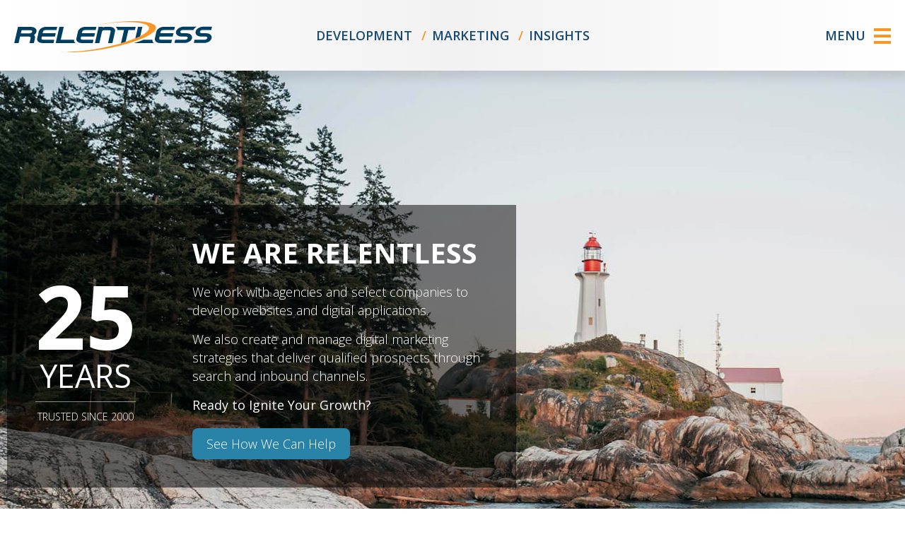

--- FILE ---
content_type: text/html; charset=UTF-8
request_url: https://www.relentlesstechnology.com/
body_size: 30565
content:
<!DOCTYPE html>
<html lang="en-US" prefix="og: http://ogp.me/ns#">
<head>
<meta charset="UTF-8" />
<title>Relentless | Development, Marketing, and Insights for Agencies and SMBs</title>
<meta name='viewport' content='width=device-width, initial-scale=1.0, minimum-scale=1.0, maximum-scale=1.0, user-scalable=no'/>
<link rel="preconnect" href="https://www.facebook.com">
<link rel="preconnect" href="https://connect.facebook.net">
<link rel="preconnect" href="https://www.google-analytics.com">

<link rel="preconnect" href="https://fonts.googleapis.com">
<link rel="preconnect" href="https://fonts.gstatic.com" crossorigin>
<link href="https://fonts.googleapis.com/css2?family=Open+Sans:ital,wght@0,300..800;1,300..800&display=swap" rel="stylesheet">
<script type='application/ld+json'>
{"@context":"https://schema.org","@type":"LocalBusiness","@id":"https://www.relentlesstchnology.com","url":"https://www.relentlesstechnology.com","name":"Relentless Technology","description":"Development / Marketing / Insights","logo":"https://www.relentlesstechnology.com/wp-content/themes/rt2014/images/rt-logo.svg","telephone":"1-604-929-2648","address":{"@type":"PostalAddress","streetAddress":"206 - 197 Forester Street","addressLocality":"North Vancouver","addressRegion":"BC","postalCode":"V7H 0A6","addressCountry":"CA"},"geo":{"@type":"GeoCoordinates","latitude":49.3151602,"longitude":-123.1029625},"image":["https://www.relentlesstechnology.com/wp-content/themes/rt2014/images/rt-schema-org-lrg.jpg"],"openingHoursSpecification":[{"@type":"OpeningHoursSpecification","dayOfWeek":["Monday","Tuesday","Wednesday","Thursday","Friday"],"opens":"09:00","closes":"17:00"}]}
</script><meta name='robots' content='max-image-preview:large' />
<link rel="alternate" title="oEmbed (JSON)" type="application/json+oembed" href="https://www.relentlesstechnology.com/wp-json/oembed/1.0/embed?url=https%3A%2F%2Fwww.relentlesstechnology.com%2F" />
<link rel="alternate" title="oEmbed (XML)" type="text/xml+oembed" href="https://www.relentlesstechnology.com/wp-json/oembed/1.0/embed?url=https%3A%2F%2Fwww.relentlesstechnology.com%2F&#038;format=xml" />
<style id='wp-img-auto-sizes-contain-inline-css' type='text/css'>
img:is([sizes=auto i],[sizes^="auto," i]){contain-intrinsic-size:3000px 1500px}
/*# sourceURL=wp-img-auto-sizes-contain-inline-css */
</style>
<style id='classic-theme-styles-inline-css' type='text/css'>
/*! This file is auto-generated */
.wp-block-button__link{color:#fff;background-color:#32373c;border-radius:9999px;box-shadow:none;text-decoration:none;padding:calc(.667em + 2px) calc(1.333em + 2px);font-size:1.125em}.wp-block-file__button{background:#32373c;color:#fff;text-decoration:none}
/*# sourceURL=/wp-includes/css/classic-themes.min.css */
</style>
<link rel="https://api.w.org/" href="https://www.relentlesstechnology.com/wp-json/" /><link rel="alternate" title="JSON" type="application/json" href="https://www.relentlesstechnology.com/wp-json/wp/v2/pages/2" /><link rel="EditURI" type="application/rsd+xml" title="RSD" href="https://www.relentlesstechnology.com/xmlrpc.php?rsd" />
<link rel="canonical" href="https://www.relentlesstechnology.com/" />
<link rel='shortlink' href='https://www.relentlesstechnology.com/' />
<meta name="description" content="Relentless works with agencies and select companies to develop the underlying technologies for websites and digital applications. We also advise on digital marketing strategies that deliver qualified prospects through search and inbound channels."><meta name="keywords" content=""><link rel="preload" as="image" href="https://www.relentlesstechnology.com/wp-content/uploads/2025/05/relentless-lighthouse-bg.jpg" media="screen and (min-width: 501px)" />
                <link rel="preload" as="image" href="https://www.relentlesstechnology.com/wp-content/uploads/2025/05/relentless-lighthouse-bg-640x400.jpg" media="screen and (max-width: 500px)" />
                <script type='text/javascript'>window.Modernizr=((e,l,f)=>{function o(e,t,n,o){var r,i,c,s=l.createElement("div"),a=l.body,u=a||l.createElement("body");if(parseInt(n,10))for(;n--;)(i=l.createElement("div")).id=o?o[n]:p+(n+1),s.appendChild(i);return r=["&#173;",'<style id="s',p,'">',e,"</style>"].join(""),s.id=p,(a?s:u).innerHTML+=r,u.appendChild(s),a||(u.style.background="",u.style.overflow="hidden",c=d.style.overflow,d.style.overflow="hidden",d.appendChild(u)),r=t(s,e),a?s.parentNode.removeChild(s):(u.parentNode.removeChild(u),d.style.overflow=c),!!r}function t(e,t){t=t||l.createElement(i[e]||"div");var n=(e="on"+e)in t;return n||(t=t.setAttribute?t:l.createElement("div")).setAttribute&&t.removeAttribute&&(t.setAttribute(e,""),n=T(t[e],"function"),void 0!==t[e]&&(t[e]=f),t.removeAttribute(e)),t=null,n}var n,r,i,c,s={},d=l.documentElement,p="modernizr",a=l.createElement(p).style,u=" -webkit- -moz- -o- -ms- ".split(" "),m="Webkit Moz O ms",v=m.split(" "),b=m.toLowerCase().split(" "),y="http://www.w3.org/2000/svg",h={},g=[],w=g.slice,x=(i={select:"input",change:"input",submit:"form",reset:"form",error:"img",load:"img",abort:"img"},{}.hasOwnProperty);function E(e){a.cssText=e}function T(e,t){return typeof e===t}function C(e,t){return!!~(""+e).indexOf(t)}function j(e,t){for(var n in e){n=e[n];if(!C(n,"-")&&a[n]!==f)return"pfx"!=t||n}return!1}function P(e,t,n){var o=e.charAt(0).toUpperCase()+e.slice(1),r=(e+" "+v.join(o+" ")+o).split(" ");if(T(t,"string")||void 0===t)return j(r,t);var i,c=(e+" "+b.join(o+" ")+o).split(" "),s=t,a=n;for(i in c){var u=s[c[i]];if(u!==f)return!1===a?c[i]:T(u,"function")?u.bind(a||s):u}return!1}for(c in r=void 0!==x&&void 0!==x.call?function(e,t){return x.call(e,t)}:function(e,t){return t in e&&void 0===e.constructor.prototype[t]},Function.prototype.bind||(Function.prototype.bind=function(n){var o=this;if("function"!=typeof o)throw new TypeError;var r=w.call(arguments,1),i=function(){var e,t;return this instanceof i?((e=function(){}).prototype=o.prototype,e=new e,t=o.apply(e,r.concat(w.call(arguments))),Object(t)===t?t:e):o.apply(n,r.concat(w.call(arguments)))};return i}),h.flexbox=function(){return P("flexWrap")},h.flexboxlegacy=function(){return P("boxDirection")},h.touch=function(){var t;return"ontouchstart"in e||e.DocumentTouch&&l instanceof DocumentTouch?t=!0:o(["@media (",u.join("touch-enabled),("),p,")","{#modernizr{top:9px;position:absolute}}"].join(""),function(e){t=9===e.offsetTop}),t},h.rgba=function(){return E("background-color:rgba(150,255,150,.5)"),C(a.backgroundColor,"rgba")},h.multiplebgs=function(){return E("background:url(https://),url(https://),red url(https://)"),/(url\s*\(.*?){3}/.test(a.background)},h.opacity=function(){return E(u.join("opacity:.55;")+""),/^0.55$/.test(a.opacity)},h.cssanimations=function(){return P("animationName")},h.csscolumns=function(){return P("columnCount")},h.csstransforms=function(){return!!P("transform")},h.csstransforms3d=function(){var n=!!P("perspective");return n&&"webkitPerspective"in d.style&&o("@media (transform-3d),(-webkit-transform-3d){#modernizr{left:9px;position:absolute;height:3px;}}",function(e,t){n=9===e.offsetLeft&&3===e.offsetHeight}),n},h.csstransitions=function(){return P("transition")},h.video=function(){var e=l.createElement("video"),t=!1;try{(t=!!e.canPlayType)&&((t=new Boolean(t)).ogg=e.canPlayType('video/ogg; codecs="theora"').replace(/^no$/,""),t.h264=e.canPlayType('video/mp4; codecs="avc1.42E01E"').replace(/^no$/,""),t.webm=e.canPlayType('video/webm; codecs="vp8, vorbis"').replace(/^no$/,""))}catch(e){}return t},h.svg=function(){return!!l.createElementNS&&!!l.createElementNS(y,"svg").createSVGRect},h.inlinesvg=function(){var e=l.createElement("div");return e.innerHTML="<svg/>",(e.firstChild&&e.firstChild.namespaceURI)==y},h)r(h,c)&&(n=c.toLowerCase(),s[n]=h[c](),g.push((s[n]?"":"no-")+n));return s.addTest=function(e,t){if("object"==typeof e)for(var n in e)r(e,n)&&s.addTest(n,e[n]);else{if(e=e.toLowerCase(),s[e]!==f)return s;t="function"==typeof t?t():t,d.className+=" "+(t?"":"no-")+e,s[e]=t}return s},E(""),0,s._version="2.8.3",s._prefixes=u,s._domPrefixes=b,s._cssomPrefixes=v,s.hasEvent=t,s.testProp=function(e){return j([e])},s.testAllProps=P,s.testStyles=o,s.prefixed=function(e,t,n){return t?P(e,t,n):P(e,"pfx")},d.className=d.className.replace(/(^|\s)no-js(\s|$)/,"$1$2")+(" js "+g.join(" ")),s})(this,this.document),Modernizr.addTest("boxsizing",function(){return Modernizr.testAllProps("boxSizing")&&(void 0===document.documentMode||7<document.documentMode)});</script><style type='text/css' media='all' id='core-css'>@font-face{font-family:'ElegantIcons';src:url('/wp-content/themes/rt2014/fonts/ElegantIcons.eot');src:url('/wp-content/themes/rt2014/fonts/ElegantIcons.eot?#iefix') format('embedded-opentype'),url('/wp-content/themes/rt2014/fonts/ElegantIcons.woff') format('woff'),url('/wp-content/themes/rt2014/fonts/ElegantIcons.ttf') format('truetype'),url('/wp-content/themes/rt2014/fonts/ElegantIcons.svg#ElegantIcons') format('svg');font-weight:normal;font-style:normal}.readmore .plus:before,#toggle-form .form-open:after,.close-menu:after,.field-00NC0000006E7wo input[type='checkbox']:checked:after{font-family:'ElegantIcons';speak:none;font-style:normal;font-weight:normal;font-variant:normal;text-transform:none;line-height:1;-webkit-font-smoothing:antialiased;-moz-osx-font-smoothing:grayscale}#toggle-form .form-open,.readmore .plus{font-family:"ElegantIcons"}svg.svgicon{display:inline-block}svg.svgicon-sign-arrow{aspect-ratio:14.375 / 12.5;width:12px}svg.svgicon-plus-circle{aspect-ratio:37 / 37;width:37px}svg.svgicon-next-arrow{aspect-ratio:11 / 11;width:11px}svg.svgicon-rt-white-logo{aspect-ratio:205.219 / 32.253}html,body,div,span,applet,object,iframe,h1,h2,h3,h4,h5,h6,p,blockquote,pre,a,abbr,acronym,address,big,cite,code,del,dfn,em,font,img,ins,kbd,q,s,samp,small,strike,strong,sub,sup,tt,var,b,u,i,center,dl,dt,dd,ol,ul,li,fieldset,form,label,legend,table,caption,tbody,tfoot,thead,tr,th,td{border:0;margin:0;padding:0;vertical-align:baseline}ol,ul{list-style:none}h1,h2,h3,h4,h5,h6{font-weight:normal;scroll-behavior:smooth}html{scroll-padding-top:100px}body{-webkit-text-size-adjust:none;font-family:'Open Sans',Helvetica,Arial,sans-serif;font-weight:400;font-size:20px;color:#666;padding-top:100px}.wrapper{max-width:1280px;margin:0 auto;padding:0 20px;position:relative;z-index:100;display:block}.wrapper.full-width{max-width:100%;padding:0px;display:block}a{color:#194A71;text-decoration:none;cursor:pointer}a:hover{text-decoration:none;color:#F79726}.touch a:hover{color:inherit}strong{font-weight:600}picture img{display:inline-block;width:100%;height:auto}img{image-rendering:-webkit-optimize-contrast}h1{font-size:40px;margin:20px 0;line-height:120%}h2{color:#194a71;font-weight:600;font-size:30px;text-transform:uppercase;margin:30px 0 20px}h2 a:hover{color:#F79726;text-decoration:none}h3{font-size:25px;font-weight:600;margin:20px 0}p{margin:20px 0;line-height:145%;word-wrap:break-word}a.link-button,.button{background-color:#2983A9;color:#fff;border-radius:8px;font-weight:300;padding:10px 20px;display:inline-block;transition:color,background-color linear 150ms;cursor:pointer}a.link-button:hover,.button:hover{background-color:#194A71;color:#fff}.wysiwyg.wrapper{max-width:1450px}.wysiwyg h1{color:#383838;font-size:49px}.wysiwyg h1:first-of-type{margin-bottom:10px}.wysiwyg .sub-title{font-size:18px;font-weight:300;margin-top:0px}.wysiwyg h2{color:#2983A9;margin-top:40px;font-size:35px;font-weight:bold;line-height:105%}.wysiwyg h3{margin-top:50px;font-size:35px;text-transform:uppercase}.legacy-wysiwyg h1:first-of-type+p strong{font-size:18px;margin-top:0px;font-weight:300}.wysiwyg-section{font-size:18px}.wysiwyg-section .wysiwyg-section-inner{padding:60px 0px}.wysiwyg-section.darker-bg .wysiwyg-section-inner{background-color:rgba(0,0,0,0.05)}.wysiwyg-section h1,.section-heading h1,#content h1,h1.big-title{color:#383838;font-weight:bold;margin-top:0px;text-transform:uppercase;font-size:49px}.section-heading .sub-title,h1.big-title+.sub-title{text-align:center;font-size:18px;font-weight:300}body.single-resource .wysiwyg h1:first-of-type+p,body.single-insights .wysiwyg h1:first-of-type+p,body.single-report .wysiwyg h1:first-of-type+p{font-size:inherit;font-weight:inherit;margin-top:20px}.section-heading{text-align:center}.section-heading h1{margin-bottom:10px}.section-heading .sub-title{margin:5px auto;max-width:460px}#header{padding:30px 0 0;height:100px;box-sizing:border-box;position:fixed;top:0px;width:100%;z-index:10000;background:#fff;background:-moz-linear-gradient(left, #fff 0%, #f2f2f2 50%, #fff 100%);background:-webkit-gradient(linear, left top, right top, color-stop(0%, #fff), color-stop(50%, #f2f2f2), color-stop(100%, #fff));background:-webkit-linear-gradient(left, #fff 0%, #f2f2f2 50%, #fff 100%);background:-o-linear-gradient(left, #fff 0%, #f2f2f2 50%, #fff 100%);background:-ms-linear-gradient(left, #fff 0%, #f2f2f2 50%, #fff 100%);background:linear-gradient(to right, #fff 0%, #f2f2f2 50%, #fff 100%);box-shadow:0 5px 15px 5px rgba(0,0,0,0.1)}#header.complete{-webkit-animation:initial;animation:initial;-webkit-transform:initial;transform:initial}#featured-img-banner picture{display:block}#featured-img-banner img{vertical-align:top}.menu.services.top{text-align:center}.menu.services.top>li{display:inline-block;padding-top:8px;vertical-align:top}.menu.services.top>li:before{content:"/";color:#F79726;padding:0 8px}.menu.services.top>li.first:before,.menu.services.top>li:first-child:before{content:'';padding:0}.menu.services.top>li a:hover{color:#F79726;text-decoration:none}.menu.matrix,.icon-list.gears{font-size:18px;font-weight:600;text-transform:uppercase}.svg a.logo img{display:none}a.logo{float:left;display:block;position:relative;z-index:998}a.logo svg{width:100%;max-width:280px;max-height:45px}a.logo img{width:100%;height:auto;max-width:280px;max-height:45px}.content-sidebar{float:right}.report-sidebar,.quote-sidebar{max-width:315px}.content-sidebar img{max-width:100%;height:auto}span.toggle-menu{font-size:18px;color:#194A71;text-transform:uppercase;font-weight:600;padding:0 36px 0 0;cursor:pointer;display:block}span.toggle-menu:before{content:'';border-top:4px solid #F79726;position:absolute;right:0px;top:9px;width:24px}span.toggle-menu:after{content:'';position:absolute;top:0px;right:0px;border-top:4px solid #F79726;border-bottom:4px solid #F79726;width:24px;height:14px}.no-touch span.toggle-menu:hover{color:#F79726}#content{padding:60px 0px 70px 0px;background:#fff;position:relative;overflow:hidden}#content img.featured-image{max-width:200px;height:auto}body.single-service #content>.wrapper{max-width:600px}body.single-service #expanded_content>.wrapper,body.single-service .expandable-content .collapsed-content>.wrapper{max-width:850px}body.content-align-center:not(.home):not(.page-services) #content>.wrapper,body.content-align-center #expanded_content>.wrapper{max-width:900px}body.content-align-center .wysiwyg-section,body.content-align-center #content .wysiwyg,body.content-align-center #content>.wrapper,body.single-service #content>.wrapper,body.content-align-center #expanded_content>.wrapper{text-align:center}body.content-align-center #content .readmore,body.single-service #content .readmore{margin-left:auto;margin-right:auto}body.page-services #content{padding-bottom:0px}.footer-col img{max-width:100%;height:auto}.footer-col img.fbm{display:block;margin:0 auto}.footer-col.right picture img{width:auto;display:block}blockquote{quotes:none}del{text-decoration:line-through}table{border-collapse:collapse;border-spacing:0}a img{border:none}.clear{height:auto;padding:0px;margin:0px;line-height:0px;clear:both}#expanded_content>.wrapper>*:first-child{margin-top:0px}#expanded_content>.wrapper{padding:50px 0px}iframe{display:block}@media screen{a{transition:color .5s ease 0s}span.toggle-menu{transition:color .5s ease 0s}}img{-ms-interpolation-mode:bicubic}img.full{width:100%;height:auto;display:block}img.alignright{float:right;margin:0 0 30px 30px}img.alignleft{float:left;margin:0 30px 30px 0}img.aligncenter{display:block;margin:30px auto}a.tel{cursor:default}.menu.matrix .children,ul.columns.services{font-size:16px;text-align:left;margin-top:30px;line-height:30px}.menu.matrix.body{font-size:42px;padding:30px 0px}.menu.matrix.body .children a{color:#212121;text-transform:uppercase}.menu.matrix.body .children a:hover{color:#F79726}.menu.services.body>li{position:relative}.menu.services.body>li:after{content:'/';color:#f79726;position:absolute;top:0px;right:-100px;display:none}.menu.services.body>li.last-child:after{content:'';display:none}.flexbox .menu.services.body{-webkit-justify-content:space-between;justify-content:space-between}.flexboxlegacy .menu.services.body{-webkit-box-pack:justify}.no-flexboxlegacy.no-flexbox .menu.services.body{overflow:hidden}.no-flexboxlegacy.no-flexbox .menu.services.body>li{margin-right:16%;float:left}.no-flexboxlegacy.no-flexbox .menu.services.body>li.last-child{margin-right:0px}.no-flexboxlegacy.no-flexbox .menu.services.body>li:after{right:-77px}.no-flexboxlegacy.no-flexbox .menu.services.body>li.first:after{right:-100px}.matrix.columns-3{-webkit-columns:3;columns:3;-moz-columns:3;-ms-columns:3;-o-columns:3}.menu.matrix.columns-3 .children{margin:0px 0px 15px 0px}.menu.matrix.industries{margin-left:65px;width:100%;-webkit-column-gap:229px;-moz-column-gap:229px;-ms-column-gap:229px;-o-column-gap:229px;column-gap:229px}.page-projects .menu-body-title{text-align:center}.menu-body-title{color:#194A71;font-size:42px;font-weight:600;text-transform:uppercase;margin:0px;padding-top:30px}#footer-wrap{position:relative;z-index:3;background:no-repeat top center;background-size:cover}.post-type-archive-project #content,.post-type-archive-testimonial #content,.tax-industry #content{padding:0}#content .readmore{margin-top:50px}.wysiwyg img{height:auto;max-width:100%}.home #content img.alignright{margin:70px 0 70px 100px}.page-projects #content:before{content:'';position:absolute;top:0;left:0;width:100%;background:url(/wp-content/themes/rt2014/images/gradient-top.png) no-repeat center top;height:50px}.readmore{text-transform:uppercase;font-size:18px;cursor:pointer;color:#194A71;width:230px}.readmore{transition:color linear 150ms}.readmore .plus:before{content:"\50";font-size:35px;margin:0px 10px 0 0;display:inline-block;vertical-align:middle}.readmore .svgicon-plus-circle{vertical-align:middle;margin-right:4px}.readmore:hover{text-decoration:none;color:#F79726}#readmore_expanded_content{display:block;padding-bottom:20px}#readmore_expanded_content .svgicon-plus-circle{width:30px;margin:0px 10px 2px 0px}#project-description{background:linear-gradient(90deg, #1B567D, #133C55);position:relative;overflow:hidden;padding:70px 0}#project-description a{color:#fff}#project-description a:hover{color:#F79726}#project_rotator{float:left;margin:0 40px 30px 0}#project-description .wrapper{box-sizing:border-box;padding:0px}.proj-desc{display:table;vertical-align:middle;width:100%;box-sizing:border-box}.proj-desc{text-align:left;color:#fff}.proj-content{max-width:45%;display:table-cell;vertical-align:middle}.proj-content h3{font-size:35px;margin:0px 0px 15px 0px}.proj-desc p{margin-top:0px;font-size:18px;font-weight:300}.power-img{width:50%;display:table-cell;margin:0px 0px 15px 0px;vertical-align:middle}.power-img img{max-width:100%;max-height:150px;width:auto;height:auto;display:block;margin:0 auto}.power-img span{display:block;max-width:75%;margin:0 auto}#toggle-form{cursor:pointer}#toggle-form a{display:block;color:#fff}#toggle-form a:hover{text-decoration:none}#toggle-form .form-open:after{content:"\50";font-size:35px;display:block;margin:15px auto 0px auto;width:35px;position:relative;left:-3px}#toggle-form.open .form-open:after{content:""}#toggled-form{overflow:hidden;height:0px;position:relative;z-index:100;background:#277CA6;clear:both}#toggled-form .wrapper{padding-bottom:70px;position:relative}#toggled-form h1{text-align:center;color:#fff;margin:30px 0}#toggled-form p{text-align:center;color:#fff;margin:30px 0;font-size:16px}body.page-contact #toggle-form span.form-open{display:none !important}body.page-contact #toggled-form{display:block;height:auto !important}body.page-contact #toggled-form .wrapper{opacity:1 !important}.quick-contact-form{max-width:640px;margin:0 auto}form.rt_form .form-field{margin:0 0 20px 0;text-align:right;position:relative}form.rt_form .form-field.submit{margin-bottom:0px}form.rt_form .form-field .field-label{margin:0 5% 0 0;color:#fff;display:inline-block;padding-top:5px;vertical-align:top}form.rt_form .form-field label.required:after{content:' *'}form.rt_form .form-field label.error{margin-left:40%;width:52%;text-align:left;padding-top:0}form.rt_form .form-field .input-wrapper{display:inline-block;width:55%}form.rt_form .form-field input.text,form.rt_form .form-field textarea,form.rt_form .form-field select{width:100%;font-family:'Open Sans';font-size:18px;border:none;border-radius:5px;padding:5px;box-sizing:border-box;-webkit-box-shadow:rgba(50,50,50,0.3) 8px 8px 10px;-moz-box-shadow:rgba(50,50,50,0.3) 8px 8px 10px;box-shadow:rgba(50,50,50,0.3) 8px 8px 10px}form.rt_form .form-field textarea{height:220px;overflow:auto}form.rt_form .form-field input.rt-form-submit{border:none;border-radius:10px;cursor:pointer;font-family:'Open Sans';font-size:18px;background:#8FCA7C;font-size:20px;color:#fff;text-transform:uppercase;padding:10px 45px;font-weight:600;box-sizing:border-box;width:55%;-webkit-box-shadow:rgba(50,50,50,0.2) 8px 8px 10px;-moz-box-shadow:rgba(50,50,50,0.2) 8px 8px 10px;box-shadow:rgba(50,50,50,0.2) 8px 8px 10px}form.rt_form .field-00NC0000006E7wo input[type='checkbox']{-webkit-appearance:none;-moz-appearance:none;-o-appearance:none;appearance:none;display:block;width:34px;height:34px;background:white;border-radius:5px;border:none;margin:0px;cursor:pointer;-webkit-box-shadow:rgba(50,50,50,0.2) 8px 8px 10px;-moz-box-shadow:rgba(50,50,50,0.2) 8px 8px 10px;box-shadow:rgba(50,50,50,0.2) 8px 8px 10px}form.rt_form .field-00NC0000006E7wo input[type='checkbox']:checked:after{content:"\4e";color:#333;font-size:30px;line-height:37px;margin-left:1px;font-weight:bold}form.rt_form .field-00NC0000006E7wo label.group-label{margin:0 60px 0 0;font-size:16px;padding-top:0px}form.rt_form .field-00NC0000006E7wo .check-option label{font-size:0}form.rt_form .field-00NC0000006E7wo .check-group{position:absolute;top:5px;right:0px}form.rt_form .rth{opacity:0;height:0;width:0;padding:0;margin:0;display:block}.scroller-items{display:table;width:100%}.boxsizing .work-play-badge{height:auto}.work-play-badge{position:absolute;top:0;left:0;right:0;bottom:0;width:100%;height:73%;text-align:center;padding:40px 0px}.work-play-badge img{height:100%;width:auto;display:block;margin:0 auto}#expanded_content{background:url(/wp-content/themes/rt2014/images/bg_crm_services.jpg) no-repeat #fff;background-repeat:no-repeat;background-color:#fff;background-size:100%;overflow:hidden;color:#555;padding:0px;height:0;margin-bottom:-40px}ul.twocol{overflow:hidden}ul.twocol li{width:48%;display:block}ul.twocol li.odd{float:left;clear:both}ul.twocol li.even{float:right}ul.three-column-list{display:flex;display:-webkit-box;display:-ms-flexbox;flex-wrap:wrap;justify-content:space-between;-webkit-box-pack:justify;-ms-flex-pack:justify}ul.three-column-list>li{display:block}ul.three-column-list ul li{background:url(/wp-content/themes/rt2014/images/icons/cog.svg) no-repeat left center;background-size:32px 32px;padding:5px 0 5px 42px;margin:20px 0}ul.columns.services{margin-bottom:20px}.flexbox ul.columns{display:-webkit-flex;display:flex;-webkit-justify-content:space-between;justify-content:space-between}.icon-list.gears li{background:url(/wp-content/themes/rt2014/images/icons/cog.svg) no-repeat 0 50%;background-size:32px 32px;padding:5px 0px 5px 42px;margin-bottom:15px;font-size:16px}.more_content ul{list-style:inside disc;margin-left:40px;margin-bottom:40px}.more_content ul li{margin-bottom:15px;font-size:18px;list-style-position:outside}.more_content ul.icon-list.gears,.more_content ul.services{list-style:none;margin-left:0px;text-transform:uppercase}.wysiwyg-container{background:cover / center no-repeat}.wysiwyg ul{list-style:inside disc;margin-left:40px;margin-bottom:40px}.wysiwyg ul li{margin-bottom:10px;font-size:18px}.wysiwyg .flex-pay{display:flex;flex-wrap:wrap}.wysiwyg .flex-pay div{max-width:100%}@media screen and (min-width:500px){.wysiwyg .flex-pay div{width:45%;padding-right:10px}}.wysiwyg span.form-open{text-decoration:none;cursor:pointer}.wysiwyg span.form-open:not(.button){transition:color .5s ease 0s;color:#194A71}.wysiwyg span.form-open:not(.button):hover{text-decoration:none;color:#F79726}.wysiwyg .narrow-center{text-align:center;margin:50px auto 35px;max-width:800px;padding-bottom:20px}.wysiwyg .narrow-center h1{line-height:110%;font-size:30px}@media screen and (min-width:769px){.wysiwyg .narrow-center h1{font-size:40px}}.wysiwyg .columns h3{margin:0px;padding:0px;line-height:110%}.wysiwyg .columns h3.padb{padding-bottom:20px}.wysiwyg .columns.narrow{max-width:800px;margin:0px auto}@media screen and (min-width:1280px){.wysiwyg .columns.narrow{max-width:100%;width:100%}}.wysiwyg .columns.projects .wrap{padding:25px;margin:0px}.wysiwyg .columns.projects .wrap:first-of-type{margin-top:25px}.wysiwyg .columns.projects .wrap div{display:flex;flex-direction:column;justify-content:center}.wysiwyg .columns.projects .wrap:nth-child(even){background-color:#EAEEF1}.wysiwyg .columns.projects .wrap:nth-child(even) div:nth-child(1){order:2}@media screen and (min-width:1280px){.wysiwyg .columns.projects .wrap:nth-child(even) div:nth-child(1){order:2}}.wysiwyg .columns.projects .wrap:nth-child(even) div:nth-child(2){order:1}@media screen and (min-width:1280px){.wysiwyg .columns.projects .wrap:nth-child(even) div:nth-child(2){order:2}}.wysiwyg .columns.projects .wrap:nth-child(odd){background-color:#f8f8f8}.wysiwyg .columns.projects .wrap:nth-child(odd) div:nth-child(1){order:2}@media screen and (min-width:1280px){.wysiwyg .columns.projects .wrap:nth-child(odd) div:nth-child(1){order:2}}.wysiwyg .columns.projects .wrap:nth-child(odd) div:nth-child(2){order:1}@media screen and (min-width:1280px){.wysiwyg .columns.projects .wrap:nth-child(odd) div:nth-child(2){order:1}}.wysiwyg .columns .wrap{display:flex;flex-wrap:wrap;justify-content:space-between;margin-bottom:50px}.wysiwyg .columns .wrap div{max-width:100%;width:100%}@media screen and (min-width:1280px){.wysiwyg .columns .wrap div{width:48%;padding-right:10px}}.wysiwyg .columns .wrap div h3{line-height:1;margin-bottom:20px;color:#F79726;font-weight:800;margin-top:20px;text-transform:uppercase}.wysiwyg .columns .wrap div img{max-width:100%;width:100%;height:auto;box-shadow:1px 1px 2px #ccc}.wysiwyg .columns .wrap div p.center{text-align:center}.wysiwyg .columns .wrap div p.no-pm{padding:0px;margin:0px}.wysiwyg .columns .wrap div p.no-pm img{padding:0px;margin:0px}.wysiwyg .columns .wrap div span.caption{padding-top:5px;font-size:14px}.wysiwyg .columns .wrap div a.btn{width:auto;height:100%;padding:10px 20px;border-radius:7px;margin:12px auto;background-color:#fff;transition:background-color 150ms linear;-webkit-box-shadow:2px 2px 6px 0 rgba(50,50,50,0.3);-moz-box-shadow:2px 2px 6px 0 rgba(50,50,50,0.3);box-shadow:2px 2px 6px 0 rgba(50,50,50,0.3);color:#194A71}.wysiwyg .columns .wrap div a.btn:hover{background-color:#247099;color:#fff}.wysiwyg .columns .wrap div.icon-content{display:flex;flex-direction:row}.wysiwyg .columns .wrap div.icon-content .icon{max-width:15%;height:auto;padding-right:15px;display:flex;flex-direction:column;justify-content:center}.wysiwyg .columns .wrap div.icon-content .icon img{box-shadow:none;mix-blend-mode:multiply;object-fit:contain}.wysiwyg .columns .wrap div.icon-content .content{width:85%;display:flex;flex-direction:column;justify-content:center}ul.sitemap li{list-style:inside disc}ul.sitemap ul{margin:10px 0px 20px 20px}#client-story{background-color:#EAEEF1;padding:60px 0px}#client-story>.wrapper>*:first-child,#client-story>.wrapper>p:first-child:empty+h2{margin-top:0px}#client-story h2{font-size:35px;font-weight:bold}#client-story p{font-size:18px;margin:10px 0px}#client-story p:empty{display:none}#client-story ul{margin:20px 0px;list-style-type:disc;padding-left:40px}#client-story ul li{margin:10px 0px;background:unset;padding-left:0px}.testimonial-loop-item p a{color:#202020}.testimonial-loop-item:hover p a{color:#202020}.testimonial-loop-item .proj-title span{display:block;font-size:14px;font-weight:300;line-height:135%}.testimonial-loop-item .proj-title span.reviewer-name{font-weight:bold;font-size:18px;margin-bottom:5px}.testimonial-loop-item .proj-detail{margin-bottom:0px}#content .testimonial-loop-item:hover h1 a{color:#F79726}#content .testimonial-loop-item h1{text-align:left;font-size:30px;margin-top:15px;font-weight:800}#content .testimonial-loop-item h1 a{color:#194A71}.columns-2{-webkit-columns:2;-moz-columns:2;-ms-columns:2;columns:2}.testimonial-title{color:#194A71;line-height:130%;margin:0 0 20px;font-weight:bold;font-size:32px}@media screen and (max-width:768px){.testimonial-title{font-size:28px}}.aside .testimonial-title{width:40%;float:left;margin-right:75px}.each-item{border-bottom:1px solid #ccc;padding:0 0 20px 0;margin-bottom:35px}.each-item.last{border:none;padding:0;margin-bottom:0px}.each-item .column{box-sizing:border-box}.each-item .column.first{padding-right:2%}.each-item .column.last{padding-left:2%}.reference{display:block;font-size:18px;color:#1F1F1F;position:relative;margin:50px 0px 0px 0px}.reference img{display:block;max-width:143px;width:100%}.reference .img{display:table-cell;vertical-align:middle;padding-right:15px}.reference .reviewer{display:table-cell;vertical-align:middle;overflow:hidden}#footer-menu{border-bottom:1px solid #666666;overflow:hidden}ul#menu-footer-menu{display:flex;display:-webkit-box;display:-ms-flexbox;flex-wrap:wrap;justify-content:space-between;-webkit-box-pack:justify}ul#menu-footer-menu li{text-transform:uppercase;padding:30px 0}ul#menu-footer-menu li a{color:#fff;font-size:15px}.ie9 ul#menu-footer-menu,.ie8 ul#menu-footer-menu{display:block;text-align:center;padding:25px 0}.ie9 ul#menu-footer-menu li,.ie8 ul#menu-footer-menu li{display:inline-block;padding:5px 43px}#footer{padding:100px 0;overflow:hidden}.footer-cols{display:-webkit-flex;display:-moz-flex;display:-ms-flex;display:flex;-webkit-justify-content:space-between;-moz-justify-content:space-between;-ms-justify-content:space-between;justify-content:space-between;-webkit-align-items:center;-moz-align-items:center;-ms-align-items:center;align-items:center}#footer p.info{font-size:14px;color:#fff;line-height:165%}#footer p.info a{color:#fff}#footer p.info a:hover,ul#menu-footer-menu li a:hover{color:#F79726}#footer p.info a.tel:hover{color:inherit}#footer p.copyright{font-size:11px;color:#888}#footer p.copyright a{color:#888}.google-plus{background:#292929;width:267px;max-width:100%;height:190px;float:right;text-align:center;overflow:hidden;padding:20px 0}.google-plus img{width:120px}.google-plus h3{font-size:16px;color:#fff;margin:15px 0 0;font-weight:400}.google-plus p{font-size:10px;margin:5px 0 8px}.google-plus p a{color:#666}.content-sidebar h2:first-of-type{margin-top:0px}.content-sidebar{margin:0px 0px 50px 0px}.content-sidebar h3{font-size:24px;text-transform:uppercase}.content-sidebar h3.widget-title{border-bottom:1px solid #ccc;padding-bottom:3px;margin-bottom:5px}ul.content-sidebar li.widget{margin-bottom:30px}.responsible.hidden{display:none !important}.badge-contact{float:right;text-align:center;margin:0 0 50px 50px;max-width:45%}.badge-contact img{width:auto;height:auto;max-width:100%}.badge-contact .title{color:#194a71;text-transform:uppercase;font-weight:800;margin-top:-30px}.badge-contact p strong{color:#000;font-weight:600}ul.listing{margin-bottom:30px}ul.listing li{background:url(/wp-content/themes/rt2014/images/icons/bullet.png) no-repeat left 15px;padding:4px 0 4px 15px}.page-contact #content{padding:0}a.map-layer{display:block;background:url(/wp-content/themes/rt2014/images/google_map_relentless.jpg) no-repeat center center;background-size:cover}#content a.map-layer img{width:100%;height:550px;display:block}#content span.contact{display:inline-block;margin-top:20px}.contact-content{width:310px;height:430px;background:#fff;position:absolute;top:-490px;left:20px;overflow:hidden;padding:10px 10px 0 10px;box-sizing:border-box;color:#666;box-shadow:3px 3px 3px rgba(0,0,0,0.2);font-size:15px}.contact-content h2{font-size:21px;font-weight:600;color:#666;text-transform:none;margin:10px 0}.contact-content p{margin:10px 0;font-size:15px;line-height:125%}.contact-content p img{box-shadow:2px 2px 2px #eee}.contact-content ul{margin:10px 0;font-size:15px;overflow:hidden}.contact-content ul li{display:block;width:50%;float:left}.contact-content .tel{color:inherit}.retina-wrapper{max-width:100%;display:block}.retina-wrapper.aligncenter{display:block;margin-left:auto;margin-right:auto}.retina-wrapper.alignleft{float:left;clear:left;margin:0px 50px 10px 0px}.retina-wrapper.alignright{float:right;clear:right;margin:0px 0px 10px 50px}.retina-wrapper.alignright img{float:right}.retina-wrapper .retina{width:100%;height:auto}#logos .rt-gallery-image{max-width:300px}#logos{max-width:1332px;margin:0 auto}.flexbox #logos .rt-images-container{display:-webkit-flex;-webkit-flex-wrap:wrap;-webkit-justify-content:space-between;display:flex;flex-wrap:wrap;justify-content:space-between}.flexbox #logos .rt-gallery-image{-webkit-flex-basis:17%;flex-basis:17%;margin:2% 3%}.no-flexbox #logos .rt-images-container{text-align:center}.no-flexbox #logos .rt-gallery-image{display:inline-block;margin:2% 3%;width:17%}.no-flexbox #logos .rt-gallery-image:nth-child(4n+4){margin-ridght:0px}.stacked-25-years{display:inline-block;text-align:center;text-transform:uppercase}.stacked-25-years span{display:block;line-height:100%}.stacked-25-years .years-number{font-size:125px;font-weight:bold}.stacked-25-years .years-label{font-size:45px}.stacked-25-years .trusted-since{font-size:14px;font-weight:300;border-top:1px solid rgba(255,255,255,0.5);padding-top:14px;margin-top:14px}.wood-bg{background-repeat:repeat-y;background-size:100% auto}.service-feature p:first-of-type{margin-top:50px;margin-bottom:0px}.service-feature img{width:200px}.service-feature h2{margin-top:0px}.align-center{text-align:center}.inset-radial-borders{position:relative}.inset-radial-borders:before,.inset-radial-borders:after{content:'';display:block;width:100%;height:50px;position:absolute;z-index:1}.inset-radial-borders:before{top:0px;background:radial-gradient(ellipse 150% 150px at top, rgba(0,0,0,0.2), rgba(0,0,0,0) 35%, rgba(0,0,0,0))}.inset-radial-borders:after{bottom:0px;background:radial-gradient(ellipse 150% 150px at bottom, rgba(0,0,0,0.2), rgba(0,0,0,0) 35%, rgba(0,0,0,0))}@media screen and (max-width:768px){.inset-radial-borders:before,.inset-radial-borders:after{height:40px}.inset-radial-borders:before{background:radial-gradient(ellipse 150% 115px at top, rgba(0,0,0,0.2), rgba(0,0,0,0) 35%, rgba(0,0,0,0))}.inset-radial-borders:after{background:radial-gradient(ellipse 150% 115px at bottom, rgba(0,0,0,0.2), rgba(0,0,0,0) 35%, rgba(0,0,0,0))}}@media screen{#main-menu ul{transition:transform .3s ease-in-out .6s;-webkit-transition:-webkit-transform .3s ease-in-out .6s}}body.main-menu-open{overflow:hidden}body.main-menu-open #main-menu{display:block}#main-menu{position:fixed;top:0px;right:0px;bottom:0px;left:0px;background:rgba(255,255,255,0.8);z-index:10010;display:none;opacity:0}#main-menu .close-menu{position:absolute;z-index:inherit;top:34px;right:20px;font-family:"ElegantIcons";font-size:0px;cursor:pointer;padding:0px}#main-menu .close-menu:after{content:"\4d";font-size:30px;color:#fff}#main-menu-inner{position:absolute;top:0px;right:0px;bottom:0px;background:linear-gradient(to bottom, #134C74, #0A263A);color:#fff;min-width:400px;overflow-y:auto;transform:translateX(100%)}#main-menu-inner .main-menu-inner-header{padding:35px 35px 30px 35px}#main-menu-inner .main-menu-inner-header svg{width:200px}#main-menu-inner .main-menu-contact{padding:40px 35px}#main-menu-inner .main-menu-contact p{font-size:14px;margin:15px 0px}#main-menu-inner .main-menu-contact p:first-child{margin-top:0px}#main-menu-inner .main-menu-contact p:last-child{margin-bottom:0px}#main-menu-inner .main-menu-contact p,#main-menu-inner .main-menu-contact p a{color:#fff}#main-menu-inner .main-menu-contact .link-button{font-size:18px;margin-bottom:30px}#main-menu-inner .main-menu-list-container{width:100%;background:#0A304C}#main-menu-inner .main-menu-list-container li a{color:#fff;font-size:24px;font-weight:300;display:inline-block;width:100%;box-sizing:border-box;transition:background-color ease-in-out 150ms}#main-menu-inner .main-menu-list-container li a:hover{background-color:rgba(0,0,0,0.2)}#main-menu-inner .main-menu-list-container>ul>li{border-bottom:2px groove rgba(15,57,82,0.35)}#main-menu-inner .main-menu-list-container>ul>li>a{padding:10px 35px}#main-menu-inner .main-menu-list-container>ul>li>ul{margin:0px 0px 25px 0px}#main-menu-inner .main-menu-list-container>ul>li>ul>li{padding:0px;position:relative}#main-menu-inner .main-menu-list-container>ul>li>ul>li a{font-size:18px;padding:8px 35px 8px 55px}#main-menu-inner .main-menu-list-container>ul>li>ul>li::before{content:"-";position:absolute;left:40px;top:5px}.main-menu{float:right;width:280px;text-align:right;margin-top:10px;position:relative;line-height:20px;z-index:999}.menu-header{display:inline-block;vertical-align:middle}@media screen and (max-width:1080px){.main-menu{width:auto}}@media screen and (max-width:840px){.main-menu{margin-top:8px}.menu.services.top{font-size:17px}.menu.services.top>li{padding-top:6px}span.toggle-menu{font-size:17px}}@media screen and (max-width:1080px){.main-menu{width:auto}.menu-body-title{font-size:30px}.ie9 ul#menu-footer-menu li,.ie8 ul#menu-footer-menu li{padding:5px 17px}}@media screen and (max-width:840px){.menu.services.top{font-size:17px}.menu.services.top>li{padding-top:6px}span.toggle-menu{font-size:17px}.main-menu{margin-top:8px}.menu-body-title{font-size:24px}ul#menu-footer-menu{padding:25px 0;text-align:center;display:table;width:100%}ul#menu-footer-menu li{display:table-cell;padding:0px}ul#menu-footer-menu li a{padding:5px 9px;display:block}ul#menu-footer-menu li.first-child a{text-align:left}ul#menu-footer-menu li.last-child a{text-align:right}.ie9 ul#menu-footer-menu li,.ie8 ul#menu-footer-menu li{padding:5px 15px}.flexbox .menu.services.body>li.first:after{right:50px}.flexbox .menu.services.body>li:after{right:45px}}@media screen and (max-width:740px){#footer-menu .wrapper{padding:0px}.menu.services.top{float:right;clear:both;display:block;margin:0px 0 20px}.menu.services.body{font-size:30px}.flexbox .menu.services.body{-webkit-flex-direction:column;flex-direction:column}.flexbox .menu.services.body>li{padding-left:0px;margin-bottom:20px}.menu.services.body .children{overflow:hidden;line-height:19px}.menu.services.body .children li{float:left;width:42%}}@media screen and (max-width:500px){#main-menu-inner{min-width:unset;width:100%}}#hero-banner{overflow:hidden;background-repeat:no-repeat;background-size:cover;background-position:center}#hero-banner:not(.scale-hero-image){height:750px}#hero-banner .static-hero-image{display:none}#hero-banner.scale-hero-image img.static-hero-image{vertical-align:top;max-width:100%;width:100%}#hero-banner .hero-overlay{width:720px;margin-top:190px;margin-left:10px;color:#fff;background-color:rgba(0,0,0,0.5)}#hero-banner .hero-overlay>div{display:flex;align-items:center}#hero-banner .hero-overlay>div>div{flex:1 1 auto;padding:40px}#hero-banner .hero-overlay>div>div:last-child{border-style:solid;border-image-source:linear-gradient(rgba(255,255,255,0), #fff, rgba(255,255,255,0));border-image-slice:0 0 0 1;border-image-width:1px}#hero-banner .hero-overlay .hero-overlay-content h3{font-size:40px;text-transform:uppercase;font-weight:bold;margin:0px 0px 15px 0px}#hero-banner .hero-overlay .hero-overlay-content p{font-size:18px;font-weight:300;margin:15px 0px}#hero-banner .hero-overlay .hero-overlay-content .link-button{display:inline-block;font-size:18px;margin-top:5px}#hero-banner .hero-overlay .hero-overlay-content .link-button:hover{background-color:#F79726}#hero-banner .hero-overlay .hero-overlay-content .normal-text{font-weight:normal}#hero-banner.hide-overlay .static-hero-image{display:block}#hero-banner.hide-overlay .hero-overlay{display:none}#hero-banner.legacy-banner-desc .hero-overlay .hero-overlay-content-wysiwyg>span:first-child,#hero-banner.legacy-banner-desc .hero-overlay .hero-overlay-content-wysiwyg>p:first-child>span:first-child{font-size:40px;text-transform:uppercase;font-weight:bold}@media screen and (max-width:900px){#hero-banner{position:relative}#hero-banner .hero-overlay{width:auto;position:absolute;left:25px;right:25px;bottom:35px;margin:0px}}@media screen and (max-width:767px){#hero-banner{display:flex;flex-direction:column;justify-content:center;align-items:center;position:relative}#hero-banner:not(.scale-hero-image){padding-top:370px;background-position-y:top;background-size:auto 370px;height:auto}#hero-banner .hero-overlay{position:static;background:none !important}#hero-banner .hero-overlay>div>div{padding:25px}#hero-banner .hero-overlay .hero-overlay-content{border-left:none;color:#1e1e1e;text-align:center;border-image-width:0px}#hero-banner .hero-overlay .hero-overlay-content h3{font-size:32px}#hero-banner .hero-overlay .hero-overlay-content .link-button{margin-top:0px}#hero-banner .stacked-25-years{position:absolute;top:78px;left:calc(50% - 82px);background:rgba(0,0,0,0.5)}#hero-banner .stacked-25-years .years-number{font-size:100px}#hero-banner .stacked-25-years .years-label{font-size:36px}#hero-banner .stacked-25-years .trusted-since{font-size:11px;padding-top:10px;margin-top:8px}}#btm-calltoaction{background:center / cover no-repeat #132128;position:relative;font-size:18px}#btm-calltoaction a{color:#fff}#btm-calltoaction a:hover{color:#F79726;text-decoration:none}#btm-calltoaction ul{padding:90px 0px 100px 0px}#btm-calltoaction ul li{width:300px;text-align:center;color:#fff;padding:0px}#btm-calltoaction ul li h2{margin:5px 0}#btm-calltoaction ul li p{margin:0;line-height:135%;font-weight:300}#btm-calltoaction ul li p a{color:#fff}#btm-calltoaction ul li p a:hover{color:#F79726}#btm-calltoaction ul li img{max-width:70%;height:auto}#btm-calltoaction ul li h3{margin:12px 0px 8px 0px}#btm-calltoaction .form-open{margin-top:15px}@media screen{#btm-calltoaction ul li{transition:color .5s ease}}.no-touch #btm-calltoaction li:hover,.no-touch #btm-calltoaction li:hover a{color:#F79726}.flexbox #btm-calltoaction ul{display:-webkit-flex;display:flex;display:-ms-flexbox;-webkit-flex-wrap:wrap;flex-wrap:wrap;-webkit-justify-content:space-between;justify-content:space-between}@media screen and (max-width:1460px){#btm-calltoaction .wrapper{max-width:1100px}}@media screen and (max-width:960px){#btm-calltoaction .wrapper{max-width:680px}#btm-calltoaction ul{flex-wrap:nowrap;column-gap:20px}#btm-calltoaction ul li{width:auto}#btm-calltoaction ul h3{font-size:20px}#btm-calltoaction ul h3 span.remove-when-responsive{display:none}#btm-calltoaction ul p{font-size:16px}}@media screen and (max-width:680px){#btm-calltoaction .wrapper{max-width:none}#btm-calltoaction ul{flex-direction:column;row-gap:40px;padding:50px 0px}#btm-calltoaction ul li{padding:0px}#btm-calltoaction ul li:nth-child(2){order:3}}.case-study{overflow:hidden;position:relative;width:100%;background:#fff;display:flex;flex-wrap:nowrap}.case-study .col{flex:1 1 50%;width:50%;padding:65px 0px;display:flex;align-items:center;justify-content:center}.case-study .col.left{background:#003E5E}.case-study .col>div{max-width:540px}.case-study .client-info{text-align:center;color:#fff}.case-study .client-info img{max-width:70%;width:auto;height:auto;max-height:215px}.case-study .client-info h1{font-size:42px;font-weight:300;border-top:1px solid #476e8d;display:block;margin:30px auto 0;padding:25px 0 0 0;text-align:center}.case-study .client-info p{font-size:18px;font-weight:300}.case-study .client-info a.readmore{color:#fff}.case-study .client-info a.readmore:hover{color:#F79726}.case-study .testimonial-info{max-width:640px}.case-study .testimonial-info .testimonial-title a{color:#696969}.case-study .testimonial-info a:hover h1{color:#F79726}.case-study .testimonial-info h1{color:#194A71;font-weight:bold;line-height:120%;margin:0 0 30px}.case-study .testimonial-info p{padding:0px;margin:15px 0px 0px 0px;color:#555;font-size:18px;line-height:130%}.case-study .testimonial-info .testimonial-name{font-weight:bold}@media screen{.case-study .client-info a.readmore{transition:all .5s ease}}@media screen and (max-width:1279px){.case-study .col>div{max-width:425px}.case-study .client-info h1{font-size:25px;margin-top:20px;padding-top:15px}.case-study .client-info p{font-size:14px}.case-study .client-info a.readmore{font-size:16px}.case-study .client-info img{max-width:55%}.case-study .testimonial-info h1{font-size:22px}.case-study .testimonial-info p{font-size:14px}.case-study .testimonial-info img{width:100px}}@media screen and (max-width:1000px){.case-study{flex-direction:column}.case-study .col{width:100%;padding:70px 0px}.case-study .col.right{order:1}.case-study .col.left{order:2}}@media screen and (max-width:530px){.case-study .col{padding:40px 40px;box-sizing:border-box}}#work-hard-play-hard{position:relative;overflow:hidden;max-width:100%;background:#194A71;color:#fff}#work-hard-play-hard .scroller-items{display:flex;flex-wrap:nowrap}#work-hard-play-hard .scroller-items>div{flex:1 1 33%;position:relative}#work-hard-play-hard .lifestyle-overlay{background-color:rgba(0,0,0,0.2);position:absolute;top:0px;right:0px;bottom:0px;left:0px;z-index:1}#work-hard-play-hard .lifestyle-overlay>div{position:absolute;top:50%;left:50%;transform:translateY(-50%) translateX(-50%);z-index:2}#work-hard-play-hard img{vertical-align:top}#work-hard-play-hard .stacked-25-years .years-number{font-size:100px}#work-hard-play-hard .stacked-25-years .years-label{font-size:38px}#work-hard-play-hard .lifestyle-logo{width:390px}#work-hard-play-hard .trusted-since{text-transform:uppercase;text-align:center}#work-hard-play-hard .trusted-since span{display:block;line-height:100%}#work-hard-play-hard .trusted-since span:first-child{font-size:48px;font-weight:bold}#work-hard-play-hard .trusted-since span:last-child{font-size:40px;font-weight:300}@media screen and (max-width:1600px){#work-hard-play-hard .stacked-25-years .years-number{font-size:66px}#work-hard-play-hard .stacked-25-years .years-label{font-size:25px}#work-hard-play-hard .lifestyle-logo{width:260px}#work-hard-play-hard .trusted-since span:first-child{font-size:32px}#work-hard-play-hard .trusted-since span:last-child{font-size:26px}}@media screen and (max-width:960px){#work-hard-play-hard .stacked-25-years .years-number{font-size:40px}#work-hard-play-hard .stacked-25-years .years-label{font-size:15px}#work-hard-play-hard .lifestyle-logo{width:156px}#work-hard-play-hard .trusted-since span:first-child{font-size:19px}#work-hard-play-hard .trusted-since span:last-child{font-size:16px}}@media screen and (max-width:580px){#work-hard-play-hard .scroller-items{flex-direction:column}#work-hard-play-hard .stacked-25-years .years-number{font-size:60px}#work-hard-play-hard .stacked-25-years .years-label{font-size:22px}#work-hard-play-hard .lifestyle-logo{width:235px}#work-hard-play-hard .trusted-since span:first-child{font-size:29px}#work-hard-play-hard .trusted-since span:last-child{font-size:24px}}@media screen{.team-member-image-border{transition:border-color .3s ease-out}.team-member-name{transition:color .3s ease-out}.team-member-email:before{transition:border-color .5s ease 0s}}.team-members{background-color:#194A71;background:linear-gradient(90deg, #1B567D, #133C55);overflow:hidden;padding:50px 0px 100px 0px}.team-members .wrapper{display:-webkit-flex;display:flex;-webkit-flex-wrap:wrap;flex-wrap:wrap;-webkit-justify-content:center;justify-content:space-between;column-gap:30px}.team-member{margin-bottom:20px;color:#fff;cursor:pointer;-webkit-flex-basis:45%;flex-basis:50%}@media screen and (min-width:600px){.team-member{-webkit-flex-basis:32%;flex-basis:33.3%}}@media screen and (min-width:1080px){.team-member{-webkit-flex-basis:24%;flex-basis:25%}}@media screen and (min-width:1480px){.team-member{-webkit-flex-basis:19%;flex-basis:20%}}.team-member a{color:#fff}.team-member.first{-webkit-flex-basis:100%;flex-basis:100%;margin-right:0px;margin-bottom:45px;cursor:inherit;height:auto;display:flex;align-items:center;padding-bottom:30px;border-bottom:2px groove rgba(15,57,82,0.2)}.team-member.first .team-member-meta{padding-right:10px}@media screen and (min-width:1280px){.team-member.first .team-member-meta{padding-right:50px}}.team-member.first .team-member-email{display:inline-block}.team-member.first .team-member-name{font-size:26px;text-align:left;margin:0px 0px 10px 0px;font-weight:bold;margin-bottom:0px}.team-member.first .team-member-title{font-size:22px}.team-member.first .team-member-meta{padding:50px 0px 50px 50px;background:radial-gradient(ellipse 8% 150% at left, rgba(0,0,0,0.15), rgba(0,0,0,0.1) 10%, rgba(0,0,0,0) 30%, rgba(0,0,0,0))}.team-member.first .team-member-meta p{font-size:16px;line-height:140%}.team-member.first .team-member-image-border{border-radius:100px;width:200px;height:200px;float:left;margin:0px 50px 0px 0px;background-color:#fff}.team-member.first .team-member-img-container{border-radius:145px}.team-member.first .team-member-img-container img{max-width:110%;height:auto}.team-member.first .team-member-title,.team-member.first .team-member-content{display:block;color:#fff}.team-member.first:hover{color:#fff}.team-member:not(.first){flex-basis:200px;max-width:200px}.team-member:not(.first) .team-member-name{font-size:20px;margin-bottom:5px}.team-member:not(.first) .team-member-title{text-align:center;font-size:15px;margin:0px 0px 30px 0px}.no-touch .team-member a:hover{color:#F79726}.team-member-image-border{border:4px solid #fff;border-radius:100px;width:175px;height:175px;margin:0 auto;background-color:#fff;box-sizing:border-box}.team-member-meta{overflow:hidden;font-size:14px}.team-member-title,.team-member-name,.team-member-meta{color:inherit;text-transform:none}.team-member-content{display:none}.team-member-content p{margin:15px 0px 25px 0px}.team-member-image{display:block;width:auto;height:100%}.team-member-img-container{border-radius:100px;overflow:hidden;width:100%;height:100%;display:flex;justify-content:center;align-items:center}.team-member-img-container img{max-width:110%;height:auto}.team-member-name{font-size:16px;text-align:center;margin-top:15px;color:inherit}.team-member-email{font-size:16px;margin-bottom:10px;display:none;color:#fff}.safari .team-member-email:before{position:relative;top:9px}.no-touch .team-member-email:hover:before{border-color:#F79726}.no-touch .team-member:hover{color:#F79726}.no-touch .team-member:hover .team-member-image-border{border-color:#F79726}.no-touch .team-member.first:hover .team-member-image-border{border-color:inherit}@media screen and (max-width:700px){.team-members{padding-bottom:50px}.team-members .wrapper{justify-content:space-around}.team-member.first{flex-direction:column;text-align:center}.team-member.first .team-member-meta{padding:25px 0px 0px 0px;background:none}.team-member.first .team-member-name{text-align:center}.team-member.first .team-member-image-border{margin-right:0px}}@media screen and (max-width:470px){.team-member.first .team-member-name{font-size:22px}.team-member.first .team-member-title{font-size:18px}.team-member.first .team-member-meta p{font-size:14px}.team-member:not(.first){flex-basis:150px;max-width:150px}.team-member:not(.first) .team-member-title{font-size:14px}.team-member:not(.first) .team-member-name{font-size:18px}.team-member-image-border{width:150px;height:150px}}.columned-list-section{background:linear-gradient(90deg, #1B567D, #133C55);text-align:center;padding:60px 0px 70px 0px}.columned-list-section,.columned-list-section h2,.columned-list-section li,.columned-list-section a:not(:hover){color:#fff}.columned-list-section h2{font-weight:bold;font-size:35px;text-transform:none;margin:0px}.columned-list-section p,.columned-list-section li{font-weight:300}.columned-list-section p{font-size:18px;margin:15px 0px}.columned-list-section li{font-size:26px;text-align:left}.columned-list-section .list-columns{display:flex;justify-content:space-between;column-gap:20px;margin:40px 0px 0px 0px}.columned-list-section .list-columns ul{display:flex;flex-direction:column;row-gap:12px}.columned-list-section .list-columns ul.col-3{display:grid;grid-template-columns:repeat(3, auto);grid-template-rows:auto;width:100%;justify-content:space-between}.columned-list-section .list-columns li{display:flex;align-items:center}.columned-list-section .list-columns li svg{margin-right:10px}@media screen and (max-width:1400px){.columned-list-section .list-columns{justify-content:space-around}.columned-list-section .list-columns ul.col-3{justify-content:space-around}}@media screen and (max-width:1240px){.columned-list-section{padding:40px 0px}.columned-list-section h2{font-size:30px}.columned-list-section p{font-size:16px}.columned-list-section li{font-size:16px}}@media screen and (max-width:640px){.columned-list-section h2{font-size:22px}.columned-list-section .list-columns{max-width:250px;margin-left:auto;margin-right:auto;flex-direction:column;row-gap:12px}.columned-list-section .list-columns ul.col-3{display:flex;flex-direction:column}}#project-testimonials{background-size:cover;background-repeat:no-repeat}#project-testimonials,#project-testimonials h1,#project-testimonials a{color:#fff}#project-testimonials h1.testimonial-title{max-width:850px;font-size:33px;font-weight:bold;margin:0px 0px 30px 0px}#project-testimonials .project-testimonial{padding:70px 0px}#project-testimonials .project-testimonial.long .testimonail-meta{margin-top:60px}#project-testimonials .testimonail-meta{margin-top:20px}#project-testimonials .testimonail-meta img{width:150px}#project-testimonials .testimonial-text p{margin:0px 0px 10px 0px;font-size:18px}#project-testimonials .testimonial-content{column-gap:80px}#project-testimonials .testimonial-content:not(.short-content){column-count:2}#project-testimonials .testimonial-content.short-content{display:grid;grid-template-columns:50% 50%}#project-testimonials .testimonial-content.short-content .testimonail-meta{margin-top:0px}#project-testimonials .reviewer-info{margin-top:15px}#project-testimonials .reviewer-info span{display:block;font-size:14px}#project-testimonials .reviewer-info span.reviewer-name{font-size:16px;font-weight:bold}@media screen and (max-width:960px){#project-testimonials .testimonial-content{column-gap:40px}#project-testimonials .project-testimonial.long .testimonail-meta{margin-top:40px}}@media screen and (max-width:740px){#project-testimonials h1.testimonial-title{font-size:26px}#project-testimonials .project-testimonial{padding:50px 0px}#project-testimonials .project-testimonial.long .testimonail-meta{margin-top:30px}#project-testimonials .testimonial-content{column-count:unset}#project-testimonials .testimonail-meta img{width:125px}#project-testimonials .testimonial-text p{font-size:16px}}section.news-list{padding-top:80px}#project-news{position:relative;overflow:hidden}#project-news .big-title{text-align:center;margin-bottom:10px}#project-news .big-title+p.sub-title{margin-top:0px}#project-news img.alignright,#project-testimonials img.alignright{margin:20px 80px 50px 80px}.each-project,#project-news .each-project.even{overflow:hidden;padding:40px 0}.each-project.even,#project-news .each-project.odd{background:#EAEEF1}.each-project .proj-img{cursor:pointer}.each-project a.read-more{margin-top:20px;font-weight:normal;font-size:18px}.alternating-list-wrapper{padding-top:60px}.alternating-list-wrapper>h1:first-of-type{text-align:center}.alternating-list .alternating-list-item{padding-top:70px;padding-bottom:70px}.alternating-list .alternating-list-item:nth-of-type(odd) .proj-img{float:right;margin-left:40px}.alternating-list .alternating-list-item:nth-of-type(even){background:rgba(0,0,0,0.05)}.alternating-list .alternating-list-item:nth-of-type(even) .proj-img{float:left;margin-right:40px}.proj-detail{margin-bottom:20px}.proj-text p{font-size:18px;font-weight:300;margin:20px 0 0;word-wrap:normal}.proj-img{width:50%;margin-top:5px;margin-bottom:40px;height:auto}.proj-img .additional{margin-top:20px}#project-news .each-project .proj-img{cursor:inherit}.even .proj-text{float:right;width:48%}.even .proj-img{float:left;margin-right:35px}.even .proj-detail{float:right}.odd .proj-img{float:right;margin-left:20px}.testimonial-loop-item.odd .proj-img{margin-top:0px}.testimonial-loop-item.odd .proj-detail{float:left}.proj-img img{width:100%;height:auto;box-shadow:1px 1px 2px #ccc}.proj-date{float:left;position:relative;width:101px;height:91px;text-align:center;margin:5px 12px 0 0}.proj-date img{display:block;width:100%;height:auto;position:absolute;z-index:-1}.proj-m-y{color:#fff;font-size:11px;padding:4px 2px 0 0}.proj-d{color:#666;font-size:32px;font-weight:700;padding:16px 2px 0 0}.proj-title{overflow:hidden}.proj-title h1{font-size:35px;font-weight:bold}.proj-title h1,.proj-title h1 a{color:#003F5F}.proj-detail h1{margin:0px 0px 5px 0px}p.proj-info{font-size:16px;font-weight:300;color:#666;margin:0;line-height:135%}p.proj-info a{color:#666}.each-project:hover h1 a,p.proj-info a:hover{color:#F79726}.proj-detail .testimonial-title a{color:#194A71}@media screen and (max-width:1200px){section.news-list{padding-top:60px}.proj-title h1{font-size:28px}.each-project a.read-more{font-size:16px}.alternating-list .alternating-list-item{padding-top:50px;padding-bottom:50px}}@media screen and (max-width:960px){.proj-detail h1 a{font-size:inherit}.even .proj-detail{position:relative;left:-30px}.even .proj-img{width:45%;margin-bottom:0px;margin-right:3%}.alternating-list .alternating-list-item:nth-of-type(even) .proj-img{width:45%;margin-bottom:0px;margin-right:3%}}@media screen and (max-width:840px){.odd .proj-detail{float:left}.odd .proj-img{margin-top:0px}.alternating-list .alternating-list-item:nth-of-type(odd) .proj-img{margin-top:0px}}@media screen and (max-width:740px){p.proj-info{font-size:16px}.each-project .wrapper .proj-detail{float:none;width:auto;position:static;display:table-row-group}.proj-img{margin:20px auto;display:table-header-group}.proj-img img{margin-bottom:20px}.proj-img .additional{display:none}.odd .proj-text,.even .proj-text{width:auto;float:none;display:table-footer-group}.proj-date{margin-top:6px}.each-project .proj-img{margin:0px;float:none}.alternating-list-wrapper{padding-top:40px}.alternating-list .alternating-list-item .proj-img{margin:0px;float:none}.alternating-list .alternating-list-item .proj-text{float:none}.alternating-list .alternating-list-item .proj-detail{float:none;width:auto;position:static}.alternating-list .alternating-list-item:nth-of-type(odd) .proj-img,.alternating-list .alternating-list-item:nth-of-type(even) .proj-img{margin:0px;float:none}.alternating-list .alternating-list-item:nth-of-type(odd) .proj-detail,.alternating-list .alternating-list-item:nth-of-type(even) .proj-detail{float:none}}@media screen and (max-width:470px){.each-project .proj-img{float:none;margin:0px 0px 20px 0px;width:auto}.proj-date{float:none;margin:0 auto 10px}}section.our-clients{padding:60px 0px;background-size:cover}section.our-clients h1{text-align:center}section.our-clients .our-clients-logos{max-width:1580px;margin:60px auto;padding:0px 50px;display:flex;flex-wrap:nowrap;justify-content:space-between;align-items:center}section.our-clients .our-clients-logos picture img{width:auto;max-width:100%}section.our-clients .our-clients-logos picture img.mercedes{max-width:236px}@media screen and (max-width:1279px){section.our-clients{padding-bottom:40px}section.our-clients .our-clients-logos{margin:40px auto;padding:0px 50px;display:grid;grid-template-columns:repeat(3, auto);justify-content:space-between;row-gap:20px;max-width:800px}section.our-clients .our-clients-logos>div:nth-child(3n - 1){text-align:center}section.our-clients .our-clients-logos>div:nth-child(3n){text-align:right}}@media screen and (max-width:740px){section.our-clients{padding:40px 0px 30px 0px}section.our-clients .our-clients-logos{max-width:460px;padding:0px 20px;margin:20px auto}section.our-clients .our-clients-logos picture img.mercedes{max-width:100%}}section.featured-projects{width:100%;overflow:hidden}section.featured-projects .next-project{background:none;border:none;outline:none;text-transform:uppercase;color:#fff;font-size:16px;position:absolute;right:40px;bottom:40px;cursor:pointer}.featured-projects-slider{display:flex;flex-wrap:nowrap}.featured-projects-slider.onnext{transform:translateX(-100vw)}.featured-projects-slider.sliding{transition:350ms ease-in-out}.featured-projects-slider>div{flex:0 0 100vw}.featured-project{display:flex;flex-wrap:nowrap;color:#fff}.featured-project>div{flex:1 1 50%;width:50%}.featured-project .featured-project-image{vertical-align:top;object-fit:cover;width:100%;height:100%}.featured-project .content-container{background-repeat:no-repeat;background-size:cover;position:relative}.featured-project .content-overlay{display:flex;justify-content:center;align-items:center;height:100%;width:100%}.featured-project .content-inner{max-width:500px;margin:70px 70px 110px 70px}.featured-project .content-inner img{max-width:100%}.featured-project h4{display:inline-block;padding-bottom:8px;margin-bottom:35px;border-bottom:1px solid #fff;text-transform:uppercase;font-size:20px}.featured-project h3{margin:0px 0px 20px 0px;font-size:35px;text-transform:uppercase}.featured-project .company-img-wrapper+h3{margin-top:20px}.featured-project ul,.featured-project p,.featured-project .link-button{font-size:18px}.featured-project .link-button{width:223px;text-align:center}@media screen and (max-width:1280px){section.featured-projects .next-project{right:30px;bottom:30px}}@media screen and (max-width:960px){.featured-project .featured-project-image-container{display:none}}@media screen and (max-width:650px){.featured-project .content-inner{margin-left:20px;margin-right:20px}.featured-project h4{margin-bottom:25px;font-size:16px}.featured-project h3{margin-bottom:25px;font-size:25px}.featured-project ul,.featured-project p,.featured-project .link-button{font-size:16px}}section.columned-content .columned-content-inner{margin:0px auto;padding:0px}section.columned-content.darker-bg .columned-content-inner{background-color:rgba(0,0,0,0.05)}section.columned-content .wysiwyg-section{padding:60px 0px;margin-left:auto;margin-right:auto}.columned-content-rows{display:flex;flex-direction:column}.columned-content-row{display:flex;flex-wrap:nowrap;column-gap:40px}.columned-content-row.narrower-content{max-width:900px}.columned-content-row.full-width{max-width:none;width:100%}.columned-content-row.darker-bg{background-color:rgba(0,0,0,0.05)}.columned-content-row.flex-fifty{display:flex;flex-wrap:wrap;flex-direction:row !important}.columned-content-row.flex-fifty div.columned-content-column{width:100%}@media screen and (min-width:1080px){.columned-content-row.flex-fifty div.columned-content-column{width:48% !important}}.columned-content-row.flex-fifty div.columned-content-column h3{margin-top:10px !important;font-weight:bold}.columned-content-row.flex-fifty div.columned-content-column .icon-content{display:flex;flex-direction:column;text-align:center}.columned-content-row.flex-fifty div.columned-content-column .icon-content .icon{max-width:100%;height:auto;display:flex;flex-direction:row;justify-content:center}.columned-content-row.flex-fifty div.columned-content-column .icon-content .icon img{box-shadow:none;max-width:100px;mix-blend-mode:multiply;object-fit:contain}.columned-content-row.flex-fifty div.columned-content-column .icon-content .content{width:100%;display:flex;flex-direction:column;justify-content:center;max-width:450px;margin:0px auto}@media screen and (min-width:1080px){.columned-content-row.flex-fifty div.columned-content-column .icon-content{flex-direction:row;text-align:left}.columned-content-row.flex-fifty div.columned-content-column .icon-content .icon{max-width:15%;padding-right:15px;flex-direction:column}.columned-content-row.flex-fifty div.columned-content-column .icon-content .icon img{max-width:100px}.columned-content-row.flex-fifty div.columned-content-column .icon-content .content{width:85%;display:flex;max-width:unset}}.columned-content-column{flex:1 1 auto}.columned-content-column.no-shrink{flex-shrink:0}.columned-content-column.vertical-center-align{align-self:center}body.single-service .wysiwyg h1{font-size:35px}body.single-service .wysiwyg h1:first-of-type+p{font-weight:normal}body.single-service .columned-content-column{max-width:600px}@media screen and (max-width:1279px){.columned-content-row:not(.column-break-later){flex-direction:column;column-gap:20px}.columned-content-row:not(.column-break-later).reverse-order-when-columns{flex-direction:column-reverse}.columned-content-column.hide-in-mobile{display:none}}@media screen and (max-width:900px){.columned-content-row.column-break-later{flex-direction:column;column-gap:20px}.columned-content-row.column-break-later.reverse-order-when-columns{flex-direction:column-reverse}}@media screen and (max-width:740px){section.columned-content .wysiwyg-section{padding:40px 0px}}.flex-services{display:-webkit-flex;display:-moz-flex;display:-ms-flex;display:flex;-webkit-justify-content:space-between;-moz-justify-content:space-between;-ms-justify-content:space-between;justify-content:space-between;list-style:none !important;margin:0px auto !important;max-width:1440px}.flex-services h2,.flex-services h2 a{color:#383838}.flex-services>*{flex:0 0 400px}.flex-services>* img{margin:10px auto;max-width:200px}.flex-services>* ul{margin:50px 0px 25px 0px}.flex-services>* ul li{list-style:none;width:100%}.flex-services>* ul li a{display:block;width:305px;height:100%;padding:10px 0px;border-radius:8px;margin:15px auto;background-color:#2983A9;transition:background-color 150ms linear;color:#fff}.flex-services img{display:block}@media screen and (max-width:1600px){.flex-services{justify-content:center;column-gap:80px}.flex-services>*{flex-basis:350px}}@media screen and (max-width:1260px){.flex-services{display:block;max-width:550px;margin-left:auto;margin-right:auto}.flex-services>*{width:100%;text-align:center}.flex-services>* img{max-width:175px}}@media screen and (max-width:768px){.flex-services>*{font-size:16px}}.expandable-content .collapsed-content{background-repeat:no-repeat;background-size:cover;display:none;height:0;overflow:hidden;padding:50px 0px}.expandable-content .collapsed-content p,.expandable-content .collapsed-content li,.expandable-content .collapsed-content a{font-size:18px}.expandable-content .collapsed-content ul{list-style:inside disc;margin-left:40px;margin-bottom:40px}.expandable-content .collapsed-content li{margin-bottom:15px;list-style-position:outside}.expandable-content .collapsed-content h2{color:#194a71;font-weight:800;font-size:30px;text-transform:uppercase;margin:30px 0 20px;line-height:120%}.expandable-content .collapsed-content h3{font-size:25px;font-weight:700;margin:20px 0px;text-transform:uppercase;margin:10px 0 15px;line-height:145%;word-wrap:break-word}.expandable-content .expandable-content-label{margin-bottom:0px}.expandable-content .expandable-content-label .readmore{display:inline-block;margin-bottom:60px}body.content-align-center .expandable-content-label{text-align:center}.wysiwyg .client-logo-gallery{margin:40px auto;display:grid;grid-template-columns:repeat(4, auto);column-gap:40px;row-gap:40px;align-items:center;mix-blend-mode:multiply}.wysiwyg .client-logo-gallery>*:nth-child(4n + 1){text-align:left}.wysiwyg .client-logo-gallery>*:nth-child(4n + 4){text-align:right}@media screen and (max-width:740px){.wysiwyg .client-logo-gallery{grid-template-columns:repeat(2, auto);column-gap:20px;row-gap:20px;max-width:400px}.wysiwyg .client-logo-gallery>*:nth-child(2n + 1){text-align:left}.wysiwyg .client-logo-gallery>*:nth-child(2n + 2){text-align:right}}@media screen and (max-width:960px){.single-quote #content>.wrapper{display:-webkit-box;-webkit-box-orient:vertical;-webkit-box-direction:reverse;display:-webkit-flex;-webkit-flex-direction:column-reverse;display:flex;flex-direction:column-reverse}}@media screen and (max-width:840px){a.logo svg,a.logo img{max-width:220px}}@media screen and (max-width:740px){body{font-size:16px}.menu.services.top{float:right;clear:both;display:block;margin:0px 0 20px}body #project-description{padding:20px 0px}}@media screen and (max-width:598px){body .proj-content{display:table-footer-group;text-align:center}form.rt_form .form-field .input-wrapper{display:block;width:100%}}@media screen and (max-width:598px) and (max-height:335px){#header{padding-top:12px}.menu.services.top{margin:-10px 0 10px 0}}@media screen and (max-width:567px){h1{font-size:26px}.footer-col img{max-width:50%}}@media screen and (max-width:470px){body .menu.services.top{float:none;margin:18px 0px;font-size:16px;text-align:left}body .menu.services.top>li{padding:0px}body #header .wrapper{max-width:none}body .menu.services.top a{padding:15px 8px 15px 10px}body .menu.services.top>li:before{padding:0px}.power-img{width:100%;margin:0px 0px 15px 0px}.power-img img{float:none}#project-description{padding-bottom:0px}#project-description .proj-desc{text-align:center}}@media screen and (max-width:373px){body .menu.services.top{font-size:14px;text-align:center;position:relative;left:-5px}body .menu.services.top a{padding:15px 7px 15px 8px}}@media screen and (max-width:320px){.wrapper{max-width:320px}}@media screen and (min-width:840px) and (min-resolution:2dppx),(-webkit-min-device-pixel-ratio:2){.retina-wrapper.content-medium{max-width:50%}}@-webkit-keyframes loadDetect{from{-webkit-transform:rotate(0)}to{-webkit-transform:rotate(0)}}@keyframes loadDetect{from{transform:rotate(0)}to{transform:rotate(0)}}body{-webkit-animation:loadDetect .05s ease-out;animation:loadDetect .05s ease-out}@media screen and (max-width:1300px){h1{font-size:36px}#project-description .wrapper{padding-left:20px}#expanded_content>.wrapper{padding-left:20px;padding-right:20px}.ie9 ul#menu-footer-menu li,.ie8 ul#menu-footer-menu li{padding:5px 26px}.leftcol{float:none;overflow:hidden;width:auto}.rightcol{margin-left:100px}.menu.services.body{font-size:30px}.menu.services.body>li:after{right:0px}.no-flexboxlegacy.no-flexbox .menu.services.body>li{margin-right:9%}.menu.matrix.industries{-webkit-column-gap:0px;-moz-column-gap:0px;-ms-column-gap:0px;-o-column-gap:0px;column-gap:0px}.quote-content{margin-right:0px}.quote-sidebar{margin-left:40px}}@media screen and (max-width:1080px){.home #content img.alignright{margin:100px 0 100px 60px}table.table_invoice{width:100%}}@media screen and (max-width:960px){body{font-size:18px}h1{font-size:30px}h2{font-size:26px}h3{font-size:22px}.wysiwyg h2{font-size:30px}.wysiwyg h3{font-size:22px;margin-top:20px}#project_rotator{max-width:50%}#project_rotator img{width:100%;height:auto;max-width:550px}.ie9 ul#menu-footer-menu li,.ie8 ul#menu-footer-menu li{padding:5px 9px}.menu.services.body{font-size:22px;padding-bottom:0px}.menu.services .children{font-size:13px}.menu.services.body .children li{padding-top:7px;padding-bottom:7px;font-size:inherit}.menu.matrix.industries{margin-left:0px;width:100%}.quote-content{margin-right:0px}.quote-sidebar{float:none;margin:40px 0px 0px 0px}.quote-sidebar{max-width:none}.quote-sidebar .widget .textwidget{overflow:hidden}.quote-sidebar .pay{float:left;width:50%}}@media screen and (max-width:840px){#header{padding-top:34px}a.logo svg,a.logo img{max-width:220px}.matrix.columns-3{-webkit-columns:2;columns:2;-ms-columns:2;-o-columns:2;-moz-columns:2}img.alignright,img.alignleft{max-width:50%;height:auto}img.aligncenter{height:auto}.home #content img.alignright{margin:0 0 30px 30px}.rightcol{margin-left:40px;width:260px}.reference .img{display:block;padding:0px}.reference img{margin:0 auto 15px auto}.reference .reviewer{display:block;text-align:center}.aside .testimonial-title{width:auto;float:none;margin-right:0px}.retina-wrapper.alignleft{float:left;clear:left;margin:0px 10px 10px 0px}.retina-wrapper.alignright{float:right;clear:right;margin:0px 0px 10px 10px}.retina-wrapper.content-medium{max-width:50%}}@media screen and (min-width:740px){.flexboxlegacy .menu.services.body{display:-webkit-box}.flexbox .menu.services.body{display:-webkit-box;display:flex}.menu.services.body>li:after{display:block}}@media screen and (max-width:740px){body{font-size:16px}h2{font-size:23px}h3{font-size:20px}.wysiwyg-section .wysiwyg-section-inner{padding:40px 0px}.wysiwyg h1,.wysiwyg-section h1,.section-heading h1,#content h1,h1.big-title{font-size:35px}.section-heading .sub-title{font-size:16px}#header .menu.services{display:none}#content{padding:40px 0px 60px 0px}a.logo img{max-width:280px}#project-description{padding:20px 0px}#expanded_content ul li{font-size:inherit}#footer-menu .wrapper{padding:0px}form.rt_form .form-field .field-label{margin-right:3%}.contact-content:before{content:'';position:absolute;top:0;left:0;width:100%;background:url(/wp-content/themes/rt2014/images/gradient-top.png) no-repeat center top;height:50px}.contact-content:after{content:'';position:absolute;bottom:0;left:0;width:100%;background:url(/wp-content/themes/rt2014/images/gradient-bottom.png) no-repeat center top;height:50px}.footer-col{max-width:45%}#project_rotator{float:none;margin:0 0 30px 0;max-width:none}.badge-contact{margin:0 0 50px 20px}.page-contact #content .wrapper{padding:0}.contact-content{position:relative;top:auto;left:auto;width:auto;height:auto;box-shadow:none;padding:20px}.each-item .column{padding:0 !important;width:100% !important}#content a.map-layer img{height:300px}.home #content img.alignright{margin:0 auto !important;display:block;float:none}.leftcol,.rightcol{float:none;width:auto;margin:0;display:table-cell}.leftcol{display:table-header-group}.menu.matrix.industries{width:100%}.flexbox #logos .rt-gallery-image{-webkit-flex-basis:30%;flex-basis:30%;margin:0 7%}.reference img{margin:0px}.reference .img{display:table-cell;padding-right:15px}.reference .reviewer{display:table-cell;text-align:left}.report-sidebar{display:none}}@media screen and (max-width:598px){#wpadminbar{position:fixed}#footer{padding:50px 0px}form.rt_form .form-field .field-label{display:block}form.rt_form .form-field{text-align:left}form.rt_form .form-field input.rt-form-submit,form.rt_form .form-field input.text,form.rt_form .form-field textarea,form.rt_form .form-field select{width:100%}#content{min-height:0}#expanded_content ul{margin-left:20px}#project-news img.alignright{margin:20px 0 50px 50px}.badge-contact{margin:0 auto;float:none;max-width:80%}#project-description .wrapper{padding:0px 20px}.proj-content{display:table-footer-group;text-align:center}.power-img img{margin-bottom:20px}.menu.services.body .children li{width:40%}ul#menu-footer-menu li a{font-size:14px}}@media screen and (max-width:567px){h1{font-size:26px}ul#menu-footer-menu li a{font-size:12px}ul.twocol li{width:100%}#footer{padding:30px 0}#toggled-form h1 br{display:none}.field-sign-up-newsletter label.group-label{width:80% !important;margin:0 !important}.scroller-items{display:block}.quote-sidebar .pay{float:none;width:auto}.quote-sidebar h3{font-size:21px}.retina-wrapper.content-medium{max-width:none;float:none;display:block}.retina-wrapper.content-medium img{float:none;margin-left:auto;margin-right:auto}.footer-cols{display:inherit}.footer-col{max-width:none;text-align:center}.footer-col.right picture img{margin:0 auto}}@media screen and (max-width:470px){img.alignright,img.alignleft{float:none;margin-left:auto;margin-right:auto;display:block;max-width:100%}#header .wrapper{max-width:none}.menu.services.top{float:none;margin:18px 0px;font-size:16px;text-align:left}.menu.services.top>li{padding:0px}.menu.services.top a{padding:15px 8px 15px 10px}.menu.services.top>li:before{padding:0px}ul#menu-top-menu{float:none;font-size:13px;clear:both}.boxsizing .work-play-badge{padding:20px 0px}.menu-body-title{font-size:20px}.matrix.columns-3{-webkit-columns:auto;columns:auto;-ms-columns:auto;-moz-columns:auto;-o-columns:auto}.reference{font-size:15px;margin:25px 0px 0px 0px}.power-img{width:100%;margin:0px 0px 15px 0px}.power-img img{float:none}#project-description{padding-bottom:0px}#project-description .proj-desc{text-align:center}#content .testimonial-loop-item h1{font-size:20px}#footer-menu{background:#bebebe;border-top:1px solid #cecece;display:none}#footer-menu .wrapper{padding:0}.footer-col{width:auto !important;float:none !important;max-width:none;text-align:center !important}.footer-col.middle{margin-left:0}.google-plus{float:none;margin:0 auto}.footer-col.middle .google-partner{display:block;width:267px;margin:0 auto}.flexbox #logos .rt-gallery-image{-webkit-flex-basis:36%;flex-basis:36%}.menu.services.body .children li{width:auto;float:none}.single-quote #content>.wrapper{padding:0px 10px}.auto-generated table.table_invoice th span{padding:10px}.auto-generated table.table_invoice td p{padding:0px 10px;margin:8px 0px}table.table_invoice thead{font-size:11px}table.table_invoice tbody,table.table_invoice tfoot{font-size:10px}}@media screen and (max-width:598px) and (max-height:335px){#header{padding-top:12px}.menu.services.top{margin:-10px 0 10px 0}}@media screen and (max-width:373px){.menu.services.top{font-size:14px}.flexbox #logos .rt-images-container{display:block}.no-flexbox #logos .rt-gallery-image{width:100%;float:none}.no-flexbox #logos .rt-gallery-image:nth-child(2n+2){margin-right:inherit}.reference .img{display:block;padding:0px}.reference img{margin:0 auto 15px auto;max-width:85px}.reference .reviewer{display:block;text-align:center}}</style>
        <style type='text/css' media='all' id='acf-content-css'></style>
            <link rel='apple-touch-icon'  href='https://www.relentlesstechnology.com/wp-content/themes/rt2014/images/icons/apple-touch-icon.png' /><!-- <meta property='og:title' content=""/> -->

<!-- Facebook Pixel Code -->
<script>
!function(f,b,e,v,n,t,s){if(f.fbq)return;n=f.fbq=function(){n.callMethod?
n.callMethod.apply(n,arguments):n.queue.push(arguments)};if(!f._fbq)f._fbq=n;
n.push=n;n.loaded=!0;n.version='2.0';n.queue=[];t=b.createElement(e);t.async=!0;
t.src=v;s=b.getElementsByTagName(e)[0];s.parentNode.insertBefore(t,s)}(window,
document,'script','https://connect.facebook.net/en_US/fbevents.js');
fbq('init', '740816199432098'); // Insert your pixel ID here.
fbq('track', 'PageView');
</script>
<noscript><img height="1" width="1" style="display:none"
src="https://www.facebook.com/tr?id=740816199432098&ev=PageView&noscript=1"
/></noscript>
<!-- DO NOT MODIFY -->
<!-- End Facebook Pixel Code -->


<!-- Google Tag Manager -->
<script>(function(w,d,s,l,i){w[l]=w[l]||[];w[l].push({'gtm.start':
new Date().getTime(),event:'gtm.js'});var f=d.getElementsByTagName(s)[0],
j=d.createElement(s),dl=l!='dataLayer'?'&l='+l:'';j.async=true;j.src=
'https://www.googletagmanager.com/gtm.js?id='+i+dl;f.parentNode.insertBefore(j,f);
})(window,document,'script','dataLayer','GTM-NFKBV2N');</script>
<!-- End Google Tag Manager -->

<style id='global-styles-inline-css' type='text/css'>
:root{--wp--preset--aspect-ratio--square: 1;--wp--preset--aspect-ratio--4-3: 4/3;--wp--preset--aspect-ratio--3-4: 3/4;--wp--preset--aspect-ratio--3-2: 3/2;--wp--preset--aspect-ratio--2-3: 2/3;--wp--preset--aspect-ratio--16-9: 16/9;--wp--preset--aspect-ratio--9-16: 9/16;--wp--preset--color--black: #000000;--wp--preset--color--cyan-bluish-gray: #abb8c3;--wp--preset--color--white: #ffffff;--wp--preset--color--pale-pink: #f78da7;--wp--preset--color--vivid-red: #cf2e2e;--wp--preset--color--luminous-vivid-orange: #ff6900;--wp--preset--color--luminous-vivid-amber: #fcb900;--wp--preset--color--light-green-cyan: #7bdcb5;--wp--preset--color--vivid-green-cyan: #00d084;--wp--preset--color--pale-cyan-blue: #8ed1fc;--wp--preset--color--vivid-cyan-blue: #0693e3;--wp--preset--color--vivid-purple: #9b51e0;--wp--preset--gradient--vivid-cyan-blue-to-vivid-purple: linear-gradient(135deg,rgb(6,147,227) 0%,rgb(155,81,224) 100%);--wp--preset--gradient--light-green-cyan-to-vivid-green-cyan: linear-gradient(135deg,rgb(122,220,180) 0%,rgb(0,208,130) 100%);--wp--preset--gradient--luminous-vivid-amber-to-luminous-vivid-orange: linear-gradient(135deg,rgb(252,185,0) 0%,rgb(255,105,0) 100%);--wp--preset--gradient--luminous-vivid-orange-to-vivid-red: linear-gradient(135deg,rgb(255,105,0) 0%,rgb(207,46,46) 100%);--wp--preset--gradient--very-light-gray-to-cyan-bluish-gray: linear-gradient(135deg,rgb(238,238,238) 0%,rgb(169,184,195) 100%);--wp--preset--gradient--cool-to-warm-spectrum: linear-gradient(135deg,rgb(74,234,220) 0%,rgb(151,120,209) 20%,rgb(207,42,186) 40%,rgb(238,44,130) 60%,rgb(251,105,98) 80%,rgb(254,248,76) 100%);--wp--preset--gradient--blush-light-purple: linear-gradient(135deg,rgb(255,206,236) 0%,rgb(152,150,240) 100%);--wp--preset--gradient--blush-bordeaux: linear-gradient(135deg,rgb(254,205,165) 0%,rgb(254,45,45) 50%,rgb(107,0,62) 100%);--wp--preset--gradient--luminous-dusk: linear-gradient(135deg,rgb(255,203,112) 0%,rgb(199,81,192) 50%,rgb(65,88,208) 100%);--wp--preset--gradient--pale-ocean: linear-gradient(135deg,rgb(255,245,203) 0%,rgb(182,227,212) 50%,rgb(51,167,181) 100%);--wp--preset--gradient--electric-grass: linear-gradient(135deg,rgb(202,248,128) 0%,rgb(113,206,126) 100%);--wp--preset--gradient--midnight: linear-gradient(135deg,rgb(2,3,129) 0%,rgb(40,116,252) 100%);--wp--preset--font-size--small: 13px;--wp--preset--font-size--medium: 20px;--wp--preset--font-size--large: 36px;--wp--preset--font-size--x-large: 42px;--wp--preset--spacing--20: 0.44rem;--wp--preset--spacing--30: 0.67rem;--wp--preset--spacing--40: 1rem;--wp--preset--spacing--50: 1.5rem;--wp--preset--spacing--60: 2.25rem;--wp--preset--spacing--70: 3.38rem;--wp--preset--spacing--80: 5.06rem;--wp--preset--shadow--natural: 6px 6px 9px rgba(0, 0, 0, 0.2);--wp--preset--shadow--deep: 12px 12px 50px rgba(0, 0, 0, 0.4);--wp--preset--shadow--sharp: 6px 6px 0px rgba(0, 0, 0, 0.2);--wp--preset--shadow--outlined: 6px 6px 0px -3px rgb(255, 255, 255), 6px 6px rgb(0, 0, 0);--wp--preset--shadow--crisp: 6px 6px 0px rgb(0, 0, 0);}:where(.is-layout-flex){gap: 0.5em;}:where(.is-layout-grid){gap: 0.5em;}body .is-layout-flex{display: flex;}.is-layout-flex{flex-wrap: wrap;align-items: center;}.is-layout-flex > :is(*, div){margin: 0;}body .is-layout-grid{display: grid;}.is-layout-grid > :is(*, div){margin: 0;}:where(.wp-block-columns.is-layout-flex){gap: 2em;}:where(.wp-block-columns.is-layout-grid){gap: 2em;}:where(.wp-block-post-template.is-layout-flex){gap: 1.25em;}:where(.wp-block-post-template.is-layout-grid){gap: 1.25em;}.has-black-color{color: var(--wp--preset--color--black) !important;}.has-cyan-bluish-gray-color{color: var(--wp--preset--color--cyan-bluish-gray) !important;}.has-white-color{color: var(--wp--preset--color--white) !important;}.has-pale-pink-color{color: var(--wp--preset--color--pale-pink) !important;}.has-vivid-red-color{color: var(--wp--preset--color--vivid-red) !important;}.has-luminous-vivid-orange-color{color: var(--wp--preset--color--luminous-vivid-orange) !important;}.has-luminous-vivid-amber-color{color: var(--wp--preset--color--luminous-vivid-amber) !important;}.has-light-green-cyan-color{color: var(--wp--preset--color--light-green-cyan) !important;}.has-vivid-green-cyan-color{color: var(--wp--preset--color--vivid-green-cyan) !important;}.has-pale-cyan-blue-color{color: var(--wp--preset--color--pale-cyan-blue) !important;}.has-vivid-cyan-blue-color{color: var(--wp--preset--color--vivid-cyan-blue) !important;}.has-vivid-purple-color{color: var(--wp--preset--color--vivid-purple) !important;}.has-black-background-color{background-color: var(--wp--preset--color--black) !important;}.has-cyan-bluish-gray-background-color{background-color: var(--wp--preset--color--cyan-bluish-gray) !important;}.has-white-background-color{background-color: var(--wp--preset--color--white) !important;}.has-pale-pink-background-color{background-color: var(--wp--preset--color--pale-pink) !important;}.has-vivid-red-background-color{background-color: var(--wp--preset--color--vivid-red) !important;}.has-luminous-vivid-orange-background-color{background-color: var(--wp--preset--color--luminous-vivid-orange) !important;}.has-luminous-vivid-amber-background-color{background-color: var(--wp--preset--color--luminous-vivid-amber) !important;}.has-light-green-cyan-background-color{background-color: var(--wp--preset--color--light-green-cyan) !important;}.has-vivid-green-cyan-background-color{background-color: var(--wp--preset--color--vivid-green-cyan) !important;}.has-pale-cyan-blue-background-color{background-color: var(--wp--preset--color--pale-cyan-blue) !important;}.has-vivid-cyan-blue-background-color{background-color: var(--wp--preset--color--vivid-cyan-blue) !important;}.has-vivid-purple-background-color{background-color: var(--wp--preset--color--vivid-purple) !important;}.has-black-border-color{border-color: var(--wp--preset--color--black) !important;}.has-cyan-bluish-gray-border-color{border-color: var(--wp--preset--color--cyan-bluish-gray) !important;}.has-white-border-color{border-color: var(--wp--preset--color--white) !important;}.has-pale-pink-border-color{border-color: var(--wp--preset--color--pale-pink) !important;}.has-vivid-red-border-color{border-color: var(--wp--preset--color--vivid-red) !important;}.has-luminous-vivid-orange-border-color{border-color: var(--wp--preset--color--luminous-vivid-orange) !important;}.has-luminous-vivid-amber-border-color{border-color: var(--wp--preset--color--luminous-vivid-amber) !important;}.has-light-green-cyan-border-color{border-color: var(--wp--preset--color--light-green-cyan) !important;}.has-vivid-green-cyan-border-color{border-color: var(--wp--preset--color--vivid-green-cyan) !important;}.has-pale-cyan-blue-border-color{border-color: var(--wp--preset--color--pale-cyan-blue) !important;}.has-vivid-cyan-blue-border-color{border-color: var(--wp--preset--color--vivid-cyan-blue) !important;}.has-vivid-purple-border-color{border-color: var(--wp--preset--color--vivid-purple) !important;}.has-vivid-cyan-blue-to-vivid-purple-gradient-background{background: var(--wp--preset--gradient--vivid-cyan-blue-to-vivid-purple) !important;}.has-light-green-cyan-to-vivid-green-cyan-gradient-background{background: var(--wp--preset--gradient--light-green-cyan-to-vivid-green-cyan) !important;}.has-luminous-vivid-amber-to-luminous-vivid-orange-gradient-background{background: var(--wp--preset--gradient--luminous-vivid-amber-to-luminous-vivid-orange) !important;}.has-luminous-vivid-orange-to-vivid-red-gradient-background{background: var(--wp--preset--gradient--luminous-vivid-orange-to-vivid-red) !important;}.has-very-light-gray-to-cyan-bluish-gray-gradient-background{background: var(--wp--preset--gradient--very-light-gray-to-cyan-bluish-gray) !important;}.has-cool-to-warm-spectrum-gradient-background{background: var(--wp--preset--gradient--cool-to-warm-spectrum) !important;}.has-blush-light-purple-gradient-background{background: var(--wp--preset--gradient--blush-light-purple) !important;}.has-blush-bordeaux-gradient-background{background: var(--wp--preset--gradient--blush-bordeaux) !important;}.has-luminous-dusk-gradient-background{background: var(--wp--preset--gradient--luminous-dusk) !important;}.has-pale-ocean-gradient-background{background: var(--wp--preset--gradient--pale-ocean) !important;}.has-electric-grass-gradient-background{background: var(--wp--preset--gradient--electric-grass) !important;}.has-midnight-gradient-background{background: var(--wp--preset--gradient--midnight) !important;}.has-small-font-size{font-size: var(--wp--preset--font-size--small) !important;}.has-medium-font-size{font-size: var(--wp--preset--font-size--medium) !important;}.has-large-font-size{font-size: var(--wp--preset--font-size--large) !important;}.has-x-large-font-size{font-size: var(--wp--preset--font-size--x-large) !important;}
/*# sourceURL=global-styles-inline-css */
</style>
</head>
<body class="home wp-singular page-template-default page page-id-2 wp-theme-rt2014 content-align-center page-home">
<svg height="0" width="0" style="display:none">
    <symbol id="svgicon-rt-logo" version="1.1" xmlns="http://www.w3.org/2000/svg" xmlns:xlink="http://www.w3.org/1999/xlink" height="44px" x="0px" y="0px" viewBox="0.8 3.3 284.8 44.8" xml:space="preserve">
        <path fill="#003F5F" d="M25.2,20.2c-0.7,0.4-1.5,0.7-2.4,0.7H10.3l1.1-4.7h12.6c0.9,0,1.6,0.2,2.1,0.7c0.5,0.5,0.7,1,0.5,1.7C26.4,19.2,26,19.7,25.2,20.2z M30.7,27.8c0.4-1.8,0-3.4-1.3-4.7c1.9-1.3,3-2.9,3.4-4.6c0.4-1.9-0.1-3.6-1.6-4.9c-1.5-1.4-3.6-2.1-6.2-2.1H6.2L0.8,34.8h6.3l2.1-9.3h12.6c1,0,1.7,0.2,2.1,0.6c0.5,0.4,0.6,1,0.5,1.7l-1.6,7h6.3L30.7,27.8z"/>
        <path fill="#003F5F" d="M57.4,34.8H41.7c-2.7,0-4.8-0.7-6.3-2c-1.5-1.3-2-3-1.5-5l2.1-9.4c0.5-2,1.7-3.7,3.8-5c2.1-1.3,4.5-2,7.2-2h15.7l-1.1,4.7H45.9c-2.1,0-3.3,0.8-3.7,2.3l-0.5,2.3h18.9l-1.1,4.7H40.6l-0.5,2.3c-0.4,1.5,0.5,2.3,2.6,2.3h15.7L57.4,34.8z"/>
        <path fill="#003F5F" d="M89.8,34.8c3,0-29.3,0-29.3,0l5.3-23.4h6.3l-4.3,18.7H87C87,30.1,86.5,34.8,89.8,34.8z"/>
        <path fill="#003F5F" d="M113.9,34.8H98.2c-2.7,0-4.8-0.7-6.3-2c-1.5-1.3-2-3-1.5-5l2.1-9.4c0.5-2,1.7-3.7,3.8-5c2.1-1.3,4.5-2,7.2-2h15.7l-1.1,4.7h-15.7c-2.1,0-3.3,0.8-3.7,2.3l-0.5,2.3h18.9l-1.1,4.7H97.1l-0.5,2.3c-0.3,1.5,0.5,2.3,2.6,2.3h15.7L113.9,34.8z"/>
        <path fill="#003F5F" d="M142.2,34.8h-6.3l3.7-16.3c0.4-1.6-0.5-2.3-2.6-2.3h-6.3c-1,0-1.8,0.2-2.4,0.6c-0.7,0.4-1.1,1-1.2,1.7l-3.7,16.3H117l5.3-23.4h6.3l-0.2,1.1c1-0.6,2-1.1,3.8-1.1h5.9c2.7,0,4.8,0.7,6.3,2c1.5,1.3,2,3,1.5,5L142.2,34.8z"/>
        <path fill="#003F5F" d="M226.9,34.8h-15.7c-2.7,0-4.8-0.7-6.3-2c-1.5-1.3-2-3-1.5-5l2.1-9.4c0.5-2,1.7-3.7,3.8-5c2.1-1.3,4.5-2,7.2-2h15.7l-1.1,4.7h-15.7c-2.1,0-3.3,0.8-3.7,2.3l-0.5,2.3h18.9l-1.1,4.7h-18.9l-0.5,2.3c-0.4,1.5,0.5,2.3,2.6,2.3H228L226.9,34.8z"/>
        <path fill="#003F5F" d="M256.8,27.8c-0.4,1.9-1.7,3.6-3.9,4.9c-2.2,1.4-4.5,2-7.1,2h-14.3l1.1-4.7h14.3c0.9,0,1.7-0.2,2.4-0.7c0.7-0.5,1.1-1,1.3-1.6c0.1-0.6,0-1.2-0.6-1.6c-0.5-0.5-1.2-0.7-2.1-0.7h-6.3c-2.6,0-4.7-0.7-6.2-2.1c-1.5-1.4-2.1-3-1.6-5c0.4-1.9,1.7-3.6,3.9-5c2.2-1.4,4.5-2.1,7.1-2.1h19c-3.8,1.7-4.8,4.7-4.8,4.7h-15.3c-0.9,0-1.7,0.2-2.4,0.7c-0.7,0.5-1.2,1-1.3,1.7c-0.1,0.7,0,1.2,0.5,1.7c0.5,0.4,1.2,0.7,2.1,0.7h6.3c2.6,0,4.7,0.7,6.2,2C256.7,24.2,257.2,25.9,256.8,27.8z"/>
        <path fill="#003F5F" d="M285,27.8c-0.4,1.9-1.7,3.6-3.9,4.9c-2.2,1.4-4.5,2-7.1,2h-14.6l1.1-4.7h14.6c0.9,0,1.7-0.2,2.4-0.7c0.7-0.5,1.1-1,1.3-1.6c0.1-0.6,0-1.2-0.6-1.6c-0.5-0.5-1.2-0.7-2.1-0.7h-6.3c-2.6,0-4.7-0.7-6.2-2.1c-1.5-1.4-2.1-3-1.6-5c0.4-1.9,1.7-3.6,3.9-5c2.2-1.4,4.5-2.1,7.1-2.1h12.6l-1.1,4.7H272c-0.9,0-1.7,0.2-2.4,0.7c-0.7,0.5-1.1,1-1.3,1.7c-0.2,0.7,0,1.2,0.5,1.7c0.5,0.4,1.2,0.7,2.1,0.7h6.3c2.6,0,4.7,0.7,6.2,2C284.9,24.2,285.5,25.9,285,27.8z"/>
        <path fill="#003F5F" d="M173.6,34.8c0,0,27,0,29.1,0c-3,0-2.9-4.7-2.9-4.7h-12.7h-0.2C182.9,31.7,178.4,33.3,173.6,34.8L173.6,34.8z"/>
        <path fill="none" d="M181.9,25c-0.3,0.2-1,0.5-1.8,0.9C180.8,25.6,181.4,25.3,181.9,25z"/>
        <path fill="#003F5F" d="M165.2,16.1h9.4l1.1-4.7h-29.1c0,0,2.8,1.7,2.9,4.7h9.4l-4.3,18.7h1.1c1.9-0.6,3.7-1.1,5.5-1.7L165.2,16.1z"/>
        <path fill="#F89728" d="M202.9,9c-2.5-2.2-7.3-3.8-14.1-4.7c-16.1-2.3-42-0.7-68.3,4.1c23.3-3.7,45.6-4.9,59.8-2.9c6.2,0.9,10.5,2.3,12.8,4.3c2.3,1.9,2.4,4.3,0.3,7c-2,2.6-5.9,5.4-11.4,8.1l0,0c0,0-0.1,0-0.2,0.1c-0.6,0.3-1.2,0.6-1.8,0.9c-1.5,0.7-3.6,1.7-5,2.2l0,0c-4.1,1.7-8.7,3.4-13.8,5c-1.8,0.6-3.6,1.1-5.5,1.7c-6.4,1.9-13.5,3.7-20.9,5.3c-25.1,5.5-50.2,7.9-67.9,7.3c18.4,1.9,47.6-0.4,76.8-6.8c30.1-6.5,53.5-15.9,59.6-23.9C205.6,13.8,205.5,11.2,202.9,9z"/>
        <path fill="#003F5F" d="M180.2,25.9c0.8-0.4,1.4-0.7,1.8-0.9c0.1-0.1,0.2-0.1,0.2-0.1l0,0l3.1-13.5h-6.3l-3.8,16.7l0,0C176.5,27.6,178.6,26.6,180.2,25.9z"/>
    </symbol>
    <symbol id="svgicon-rt-white-logo" xmlns="http://www.w3.org/2000/svg" xmlns:xlink="http://www.w3.org/1999/xlink" viewBox="0 0 205.219 32.253"><defs><clipPath id="a"><rect width="205.219" height="32.253" fill="none"/></clipPath></defs><g transform="translate(0 0)"><g transform="translate(0 0)" clip-path="url(#a)"><path d="M17.587,17.506a3.158,3.158,0,0,1-1.71.483H6.821l.775-3.38h9.054a2.136,2.136,0,0,1,1.487.5,1.169,1.169,0,0,1,.388,1.194,1.935,1.935,0,0,1-.938,1.207M21.5,23.031a3.548,3.548,0,0,0-.917-3.413,5.736,5.736,0,0,0,2.463-3.35,3.466,3.466,0,0,0-1.171-3.564,6.425,6.425,0,0,0-4.457-1.479H3.855L0,28.074H4.516l1.532-6.7H15.1a2.26,2.26,0,0,1,1.543.452,1.176,1.176,0,0,1,.337,1.232l-1.15,5.02h4.513Z" transform="translate(0 -5.331)" fill="#fff"/><path d="M62.123,28.074H50.813a6.611,6.611,0,0,1-4.542-1.419,3.481,3.481,0,0,1-1.1-3.623l1.546-6.762a5.793,5.793,0,0,1,2.735-3.624,9.509,9.509,0,0,1,5.206-1.419H65.977L65.2,14.608H53.88q-2.264,0-2.649,1.691l-.388,1.69H64.43l-.774,3.382H50.072l-.381,1.661q-.38,1.66,1.882,1.661H62.9Z" transform="translate(-21.397 -5.331)" fill="#fff"/><path d="M102.955,28.074H81.867l3.854-16.848h4.516L87.154,24.693H100.97s-.346,3.381,1.985,3.381" transform="translate(-38.878 -5.331)" fill="#fff"/><path d="M139.682,28.074H128.369a6.618,6.618,0,0,1-4.541-1.419,3.478,3.478,0,0,1-1.092-3.623l1.545-6.762a5.779,5.779,0,0,1,2.735-3.624,9.5,9.5,0,0,1,5.209-1.419h11.311l-.775,3.382H131.439q-2.265,0-2.65,1.691l-.386,1.69H141.99l-.775,3.382H127.628l-.381,1.661c-.251,1.107.375,1.661,1.889,1.661h11.319Z" transform="translate(-58.229 -5.331)" fill="#fff"/><path d="M177.543,28.074h-4.512l2.7-11.779q.384-1.685-1.887-1.687h-4.547a3.186,3.186,0,0,0-1.763.466,1.945,1.945,0,0,0-.9,1.22l-2.692,11.779h-4.517l3.855-16.848h4.515l-.165.789a4.793,4.793,0,0,1,2.735-.789H174.6a6.58,6.58,0,0,1,4.544,1.435,3.484,3.484,0,0,1,1.1,3.609Z" transform="translate(-75.71 -5.331)" fill="#fff"/><path d="M294.8,28.074H283.488a6.63,6.63,0,0,1-4.544-1.419,3.483,3.483,0,0,1-1.092-3.623l1.55-6.762a5.784,5.784,0,0,1,2.733-3.624,9.5,9.5,0,0,1,5.206-1.419h11.313l-.773,3.382H286.558q-2.268,0-2.653,1.691l-.386,1.69h13.586l-.775,3.382H282.746l-.379,1.661c-.254,1.107.371,1.661,1.881,1.661h11.322Z" transform="translate(-131.893 -5.331)" fill="#fff"/><path d="M334.731,23.046a5.8,5.8,0,0,1-2.8,3.551,9.425,9.425,0,0,1-5.144,1.476h-10.3l.776-3.381h10.319a3.15,3.15,0,0,0,1.714-.49,1.925,1.925,0,0,0,.933-1.171,1.136,1.136,0,0,0-.4-1.172,2.154,2.154,0,0,0-1.49-.489H323.8a6.43,6.43,0,0,1-4.471-1.484,3.5,3.5,0,0,1-1.169-3.6,5.861,5.861,0,0,1,2.806-3.574,9.377,9.377,0,0,1,5.139-1.484h13.714a6.394,6.394,0,0,0-3.481,3.382H325.321a3.109,3.109,0,0,0-1.715.5,1.936,1.936,0,0,0-.935,1.194,1.149,1.149,0,0,0,.386,1.206,2.186,2.186,0,0,0,1.493.483h4.534a6.489,6.489,0,0,1,4.475,1.475,3.472,3.472,0,0,1,1.171,3.583" transform="translate(-150.295 -5.331)" fill="#fff"/><path d="M373.334,23.046a5.813,5.813,0,0,1-2.8,3.551,9.431,9.431,0,0,1-5.144,1.476h-10.5l.771-3.381h10.518a3.162,3.162,0,0,0,1.719-.49,1.932,1.932,0,0,0,.934-1.171,1.144,1.144,0,0,0-.4-1.172,2.163,2.163,0,0,0-1.493-.489H362.4a6.422,6.422,0,0,1-4.47-1.484,3.488,3.488,0,0,1-1.17-3.6,5.845,5.845,0,0,1,2.805-3.574,9.371,9.371,0,0,1,5.14-1.484h9.047l-.77,3.382h-9.06a3.126,3.126,0,0,0-1.717.5,1.959,1.959,0,0,0-.935,1.194,1.15,1.15,0,0,0,.386,1.206,2.2,2.2,0,0,0,1.494.483h4.537a6.478,6.478,0,0,1,4.47,1.475,3.472,3.472,0,0,1,1.176,3.583" transform="translate(-168.532 -5.331)" fill="#fff"/><path d="M237.076,40.253h20.986c-2.181,0-2.109-3.381-2.109-3.381h-9.288c-2.913,1.15-6.125,2.281-9.587,3.373Z" transform="translate(-112.586 -17.51)" fill="#fff"/><path d="M247.367,29.834c-.224.112-.69.343-1.268.622.435-.207.856-.415,1.268-.622" transform="translate(-116.871 -14.168)" fill="#fff"/><path d="M213.495,14.608h6.784l.775-3.382H200.086a4.6,4.6,0,0,1,2.093,3.382h6.8L205.9,28.074h.811q2.046-.6,3.981-1.223Z" transform="translate(-95.02 -5.331)" fill="#fff"/><path d="M188.759,4.147c-1.827-1.564-5.237-2.709-10.132-3.4C167-.91,148.326.251,129.379,3.685c16.81-2.7,32.834-3.519,43.1-2.059,4.488.637,7.593,1.671,9.232,3.071s1.717,3.09.239,5.024c-1.44,1.881-4.268,3.875-8.2,5.871h0l-.144.072c-.412.208-.833.416-1.268.623-1.1.532-2.612,1.238-3.624,1.618l0,0c-2.947,1.232-6.283,2.446-9.931,3.617q-1.932.621-3.981,1.223c-4.638,1.365-9.69,2.654-15.051,3.818C121.638,30.5,103.6,32.278,90.794,31.8c13.288,1.351,34.3-.321,55.321-4.882,21.694-4.711,38.564-11.474,42.975-17.231,1.614-2.107,1.5-3.971-.33-5.538" transform="translate(-43.118 0)" fill="#f89728"/><path d="M242.824,21.619c.577-.279,1.043-.51,1.267-.622l.144-.072v0l2.217-9.7h-4.513L239.2,23.232v.005c1.01-.38,2.52-1.086,3.623-1.618" transform="translate(-113.596 -5.331)" fill="#fff"/></g></g></symbol>
    <symbol id="svgicon-sign-arrow" xmlns="http://www.w3.org/2000/svg" viewBox="0 0 14.375 12.5"><path d="M81.438-787.5a1.331,1.331,0,0,1-1.015-.459,1.572,1.572,0,0,1-.422-1.1v-9.375a1.573,1.573,0,0,1,.422-1.1A1.331,1.331,0,0,1,81.438-800h7.906a1.335,1.335,0,0,1,.647.166,1.413,1.413,0,0,1,.5.459l3.881,5.625-3.881,5.625a1.413,1.413,0,0,1-.5.459,1.335,1.335,0,0,1-.647.166ZM85.391-793.75Z" transform="translate(-80 800)" fill="currentColor"/></symbol>
    <symbol id="svgicon-plus-circle" xmlns="http://www.w3.org/2000/svg" viewBox="0 0 37 37"><g transform="translate(-326.3 -3644.3)"><g transform="translate(326.3 3644.3)" fill="none" stroke="currentColor" stroke-width="2"><circle cx="18.5" cy="18.5" r="18.5" stroke="none"/><circle cx="18.5" cy="18.5" r="17.5" fill="none"/></g><line y2="16.687" transform="translate(344.8 3654.896)" fill="none" stroke="currentColor" stroke-width="2"/><line x1="15.809" transform="translate(336.896 3662.8)" fill="none" stroke="currentColor" stroke-width="2"/></g></symbol>
    <symbol id="svgicon-next-arrow" xmlns="http://www.w3.org/2000/svg" viewBox="0 0 10.901 10.901"><path d="M4.662-4.058V3.733H-2.963Z" transform="translate(4.965 6.166) rotate(-45)" fill="currentColor"/></symbol>
</svg>
<!-- Google Tag Manager (noscript) -->
<noscript><iframe src="https://www.googletagmanager.com/ns.html?id=GTM-NFKBV2N"
height="0" width="0" style="display:none;visibility:hidden"></iframe></noscript>
<!-- End Google Tag Manager (noscript) -->

<div id="header" class="slideDown">		
	<div class="wrapper">
		<a href="/" class="logo">
			<img class="svg" data-alt-src="https://www.relentlesstechnology.com/wp-content/themes/rt2014/images/relentless-logo.png" alt="Relentless Technology" />
			<svg class="svgicon svgicon-rt-logo" width="280px">
				<use href="#svgicon-rt-logo"></use>
			</svg>
		</a>
		<div class="main-menu">
			<span class="toggle-menu">Menu</span>
		</div><ul class='menu services matrix top'><li class="page_item page-item-157 page_item_has_children"><a href="https://www.relentlesstechnology.com/development.html">Development</a></li>
<li class="page_item page-item-159 page_item_has_children"><a href="https://www.relentlesstechnology.com/marketing.html">Marketing</a></li>
<li class="page_item page-item-161 page_item_has_children"><a href="https://www.relentlesstechnology.com/insights.html">Insights</a></li>
</ul></div>
</div>
<div id="main-menu">
	<div id="main-menu-inner">
		<div class="main-menu-inner-header">
			<svg class="svgicon svgicon-rt-white-logo">
				<use href="#svgicon-rt-white-logo"></use>
			</svg>
			<div class="close-menu">&#x21;</div>
		</div>
		<div>
		<div class="main-menu-list-container"><ul id="menu-main-menu-right" class="menu"><li id="menu-item-64" class="menu-item menu-item-type-post_type menu-item-object-page menu-item-64"><a href="https://www.relentlesstechnology.com/company.html">About Us</a></li>
<li id="menu-item-63" class="menu-item menu-item-type-post_type menu-item-object-page menu-item-has-children menu-item-63"><a href="https://www.relentlesstechnology.com/services.html">Services</a>
<ul class="sub-menu">
	<li id="menu-item-74771" class="menu-item menu-item-type-post_type menu-item-object-service menu-item-74771"><a href="https://www.relentlesstechnology.com/development.html">Development</a></li>
	<li id="menu-item-74773" class="menu-item menu-item-type-post_type menu-item-object-service menu-item-74773"><a href="https://www.relentlesstechnology.com/marketing.html">Marketing</a></li>
	<li id="menu-item-74772" class="menu-item menu-item-type-post_type menu-item-object-service menu-item-74772"><a href="https://www.relentlesstechnology.com/insights.html">Insights</a></li>
</ul>
</li>
<li id="menu-item-18999" class="menu-item menu-item-type-post_type menu-item-object-page menu-item-18999"><a href="https://www.relentlesstechnology.com/projects.html">Projects</a></li>
<li id="menu-item-18998" class="menu-item menu-item-type-post_type menu-item-object-page menu-item-18998"><a href="https://www.relentlesstechnology.com/testimonials.html">Testimonials</a></li>
</ul></div>		</div>
		<div class="main-menu-contact">
			<p>
				<a href="/contact.html" class="link-button">Contact Us To Get Started</a>
			</p>
			<p>
				<a href="mailto:contact@relentlesstechnology.com">contact@relentlesstechnology.com</a>
			</p>
			<p>
				206 - 197 Forester Street
				<br />
				North Vancouver, BC
				<br />
				Canada V7H 0A6
			</p>
		</div>
	</div>
</div>
<div id='hero-banner' class="">
        <script type="text/javascript">
        (function(){
            let style = document.createElement('style');
            document.head.appendChild(style);
            style.sheet.insertRule("@media screen and (max-width: 500px) { #hero-banner { background-image: url('https://www.relentlesstechnology.com/wp-content/uploads/2025/05/relentless-lighthouse-bg-640x400.jpg'); } }");
            style.sheet.insertRule("#hero-banner { background-image: url('https://www.relentlesstechnology.com/wp-content/uploads/2025/05/relentless-lighthouse-bg.jpg'); }");
                        style.sheet.insertRule("#hero-banner { background-position-x: 33%; }");
                        style.sheet.insertRule("#hero-banner .hero-overlay { background-color: rgba(0, 0, 0, 0.5);");
            
        })();
    </script>
    
    <img 
        src="https://www.relentlesstechnology.com/wp-content/uploads/2025/05/relentless-lighthouse-bg.jpg"
        srcset="https://www.relentlesstechnology.com/wp-content/uploads/2025/05/relentless-lighthouse-bg-640x400.jpg 640w, https://www.relentlesstechnology.com/wp-content/uploads/2025/05/relentless-lighthouse-bg.jpg 1920w"
        sizes="(max-width: 500px) 640px, 1920px"
        class="static-hero-image"
    />

    <div class="hero-overlay">
        <div>
            <div class="stacked-25-years">
                <span class="years-number">25</span>
                <span class="years-label">Years</span>
                <span class="trusted-since">Trusted Since 2000</span>
            </div>
            <div class="hero-overlay-content">
                                <h3>WE ARE RELENTLESS</h3>
                                <div class="hero-overlay-content-wysiwyg"><p>We work with agencies and select companies to develop websites and digital applications.</p>
<p>We also create and manage digital marketing strategies that deliver qualified prospects through search and inbound channels.</p>
<p><span class='normal-text'>Ready to Ignite Your Growth?</span></p>
</div>
                                <a href="#main" class="link-button">See How We Can Help</a>
                            </div>
        </div>
    </div>

</div>	<div id="main"><div class="content-sections">
<section class="columned-content wood-bg " data-background-src="https://www.relentlesstechnology.com/wp-content/themes/rt2014/images/backgrounds/wood-boards-bg.jpg">
    <div class="columned-content-inner">
        <div class="columned-content-rows wysiwyg-section" >
                    <div class="columned-content-row wrapper ">
                                <div class="columned-content-column wysiwyg ">
                        <h1>OUR SERVICES</h1>
<p class="sub-title">Relentless is a digital agency from North Vancouver, BC.</p>
                    </div>
                            </div>
                    <div class="columned-content-row wrapper flex-services">
                                <div class="columned-content-column wysiwyg ">
                        <h2><a href="development.html"><img decoding="async" src="/wp-content/uploads/2025/05/development-web.png" alt="" width="200" height="200" class="alignnone size-full" loading="lazy" />Development</a></h2>
<p>Relentless develops websites, mobile apps, and custom applications for SMBs and Agencies.</p>
<p>We also integrate third-party applications such as Google Analytics, Google Ads, Salesforce, Marketo, Hubspot, and others.</p>
                    </div>
                                    <div class="columned-content-column wysiwyg ">
                        <h2><a href="marketing.html"><img decoding="async" src="/wp-content/uploads/2025/05/marketing-web.png" alt="" width="200" height="200" class="alignnone size-full" loading="lazy" />Marketing</a></h2>
<p>Relentless has been in business for 26 years with digital marketing experience spanning <span class='project-count'>750+ projects for over 250 clients</span>.</p>
<p>Relentless is a Google Certified Partner.</p>
                    </div>
                                    <div class="columned-content-column wysiwyg ">
                        <h2><a href="insights.html"><img decoding="async" src="/wp-content/uploads/2025/05/insights-web.png" alt="" width="200" height="200" class="alignnone size-full" loading="lazy" />Insights</a></h2>
<p>Relentless analyzes and organizes large amounts of data into insightful reports to help our clients make informed business decisions.</p>
<p>We can take a deep look at your Google Analytics metrics and provide a concise report with recommendations for improvements.</p>
                    </div>
                            </div>
                    <div class="columned-content-row wrapper ">
                                <div class="columned-content-column wysiwyg ">
                        <p><span class="form-open button">Contact Us To Get Started</span></p>
                    </div>
                            </div>
                </div>
            </div>
</section><section class="featured-projects">
    <div class="featured-projects-slider">
            <div class="featured-project">
            <div class="featured-project-image-container">
                                <picture>
                    <img src="https://www.relentlesstechnology.com/wp-content/uploads/2023/09/ss-feature-left.png" class="featured-project-image" loading="lazy" />
                </picture>
                            </div>
            <div class="content-container" data-background-src="https://www.relentlesstechnology.com/wp-content/uploads/2023/09/ss-featured-right-bg.jpg">
                <div class="content-overlay">
                    <div class="content-inner">
                        <h4>Featured Project</h4>
                                                <div class="company-img-wrapper">
                            <img src="https://www.relentlesstechnology.com/wp-content/uploads/2023/09/seaspan_logo_fp.png" loading="lazy" />
                        </div>
                                                <h3>Seaspan Corporation</h3>
                        <div>
                            <ul>
                                <li>URL: www.seaspancorp.com</li>
                                                                <li>Industries: Manufacturing</li>
                                                                <li>Services: Development, Insights, Marketing</li>
                            </ul>
                        </div>
                        <div>
                            <p>Seaspan is the world's largest independent containership owner, providing consistently safe, reliable and economical operations.</p>
                        </div>
                        <div>
                            <a href="https://www.relentlesstechnology.com/projects/seaspan.html" class="link-button">View Details</a>
                        </div>
                                                <button type="button" class="next-project">
                            Next Project
                            <svg class="svgicon svgicon-next-arrow">
                                <use href="#svgicon-next-arrow"></use>
                            </svg>
                            </use>
                        </button>
                                            </div>
                </div>
            </div>
        </div>
            <div class="featured-project">
            <div class="featured-project-image-container">
                                <picture>
                    <img src="https://www.relentlesstechnology.com/wp-content/uploads/2020/12/fc-featured-left.jpg" class="featured-project-image" loading="lazy" />
                </picture>
                            </div>
            <div class="content-container" data-background-src="https://www.relentlesstechnology.com/wp-content/uploads/2020/12/fc-featured-right.jpg">
                <div class="content-overlay">
                    <div class="content-inner">
                        <h4>Featured Project</h4>
                                                <div class="company-img-wrapper">
                            <img src="https://www.relentlesstechnology.com/wp-content/uploads/2020/12/first_circle_logo_fp.png" loading="lazy" />
                        </div>
                                                <h3>First Circle Financial</h3>
                        <div>
                            <ul>
                                <li>URL: www.firstcircle.ca</li>
                                                                <li>Industries: Financial</li>
                                                                <li>Services: Development, Insights, Marketing</li>
                            </ul>
                        </div>
                        <div>
                            <p>First Circle Financial specializes in providing equity-based mortgages to a myriad of borrowers and offer individuals the opportunity to invest in diversified mortgage portfolios.  </p>
                        </div>
                        <div>
                            <a href="https://www.relentlesstechnology.com/projects/first-circle-financial.html" class="link-button">View Details</a>
                        </div>
                                                <button type="button" class="next-project">
                            Next Project
                            <svg class="svgicon svgicon-next-arrow">
                                <use href="#svgicon-next-arrow"></use>
                            </svg>
                            </use>
                        </button>
                                            </div>
                </div>
            </div>
        </div>
            <div class="featured-project">
            <div class="featured-project-image-container">
                                <picture>
                    <img src="https://www.relentlesstechnology.com/wp-content/uploads/2012/04/ndit-featured-left.jpg" class="featured-project-image" loading="lazy" />
                </picture>
                            </div>
            <div class="content-container" data-background-src="https://www.relentlesstechnology.com/wp-content/uploads/2012/04/ndit-featured-right.jpg">
                <div class="content-overlay">
                    <div class="content-inner">
                        <h4>Featured Project</h4>
                                                <div class="company-img-wrapper">
                            <img src="https://www.relentlesstechnology.com/wp-content/uploads/2012/04/ndit_logo_fp.png" loading="lazy" />
                        </div>
                                                <h3>Northern Development</h3>
                        <div>
                            <ul>
                                <li>URL: www.northerndevelopment.bc.ca</li>
                                                                <li>Industries: Financial</li>
                                                                <li>Services: Development, Insights, Marketing</li>
                            </ul>
                        </div>
                        <div>
                            <p>Northern Development is a regionally operated economic development funding corporation for central and northern British Columbia.</p>
                        </div>
                        <div>
                            <a href="https://www.relentlesstechnology.com/projects/northern-development.html" class="link-button">View Details</a>
                        </div>
                                                <button type="button" class="next-project">
                            Next Project
                            <svg class="svgicon svgicon-next-arrow">
                                <use href="#svgicon-next-arrow"></use>
                            </svg>
                            </use>
                        </button>
                                            </div>
                </div>
            </div>
        </div>
        </div>
</section>
<section class="inset-radial-borders" id="btm-calltoaction" data-background-src="https://www.relentlesstechnology.com/wp-content/themes/rt2014/images/backgrounds/sand-bg.jpg">
    <div class="wrapper">
        <ul>
            <li id="navigate-contact">
                <img src="https://www.relentlesstechnology.com/wp-content/themes/rt2014/images/icons/waving-alt-sm.png"
                    alt="Hi There"
                    width="100"
                    height="100"
                    loading="lazy">
                    <h3>Need a hand?</h3>
                    <p>We've got you covered.<br />Feel free to reach out.</p> 
            </li>

                <li id="toggle-form">
                <img src="https://www.relentlesstechnology.com/wp-content/themes/rt2014/images/icons/form-sm.png"
                    alt="Fill Out a Form"
                    width="100"
                    height="100"
                    loading="lazy">
                <h3>Project Request <span class="remove-when-responsive">Form</span></h3>
                <p>The fastest way to
                <br>start working with us.</p>
                <svg class="svgicon svgicon-plus-circle form-open">
                    <use href="#svgicon-plus-circle"></use>
                </svg>
            </li>

            <li>
                <a href="mailto:contact@relentlesstechnology.com">
                    <img src="https://www.relentlesstechnology.com/wp-content/themes/rt2014/images/icons/email-sm.png"
                        alt="Email Us"
                        width="100"
                        height="100"
                        loading="lazy">
                    <h3>Email Us</h3>
                    <p>Send us a question, 
                    <br>or details about your project!
                </a>
            </li>

            
            
        </ul>
    </div>
    <div id="toggled-form">
        <div class="wrapper">
            <h1>Tell us a little bit about yourself and 
                <br>your project, and we will get back to you!</h1>
            <p>( Please fill out all required fields, they are marked with an * )</p>
                <form enctype='multipart/form-data' action="//112.86.225.29" method="post" class="rt_form quick-contact-form">
        <input type="hidden" name="action" value="rt_form_submit" />
        <input type="hidden" name="form_type" value="contact" />

        <div class='form-field field-first_name field-type-text even'>
            <label class="field-label required" for="first_name">First Name</label>
            <div class='input-wrapper'>
                <input type="text" id="first_name" name="first_name" class="text form-input required"  value="" />
        </div>
        </div>
        <div class='form-field field-last_name field-type-text odd'>
            <label class="field-label required" for="last_name">Last Name</label>
            <div class='input-wrapper'>
                <input type="text" id="last_name" name="last_name" class="text form-input required"  value="" />
            </div>
        </div>
        <div class='form-field field-phone field-type-text even'>
            <label class="field-label required" for="phone">Telephone Number</label>
            <div class='input-wrapper'>
                <input type="tel" id="phone" name="phone" class="text form-input required phone"  value="" />
            </div>
        </div>
        <div class='form-field field-email field-type-text odd'>
            <label class="field-label required" for="email">Email Address</label>
            <div class='input-wrapper'>
                <input type="email" id="email" name="email" class="text form-input required email"  value="" />
            </div>
        </div>
        <div class='form-field field-URL field-type-text even'>
            <label class="field-label" for="url">Website URL</label>
            <div class='input-wrapper'>
                <input type="text" id="url" name="url" class="text form-input"  value="" />
            </div>
        </div>
        <div class='form-field field-description field-type-text-area odd'>
            <label class="field-label" for="description">What can we help you with?</label>
            <div class='input-wrapper'>
                <textarea id="description" name="description"  class=" form-input textarea"></textarea>
            </div>
        </div>
        <div class='form-field field-form-agreement field-type-custom even'>
            <label class='group-label field-label' style='margin: 0px;'>By continuing you agree to the following <a href='/privacy.html' alt='Privacy Policy' target='_blank' style='text-decoration:underline;'>Terms and Conditions</a></label>
        </div>

            <label for="source" class="rth field-label">Where did you hear about us?</label>
    <input type="text" class="rth form-input" autocomplete="off" id="source" name="source"/>
            
        <div class='form-field submit'>
            <input type="submit" class="rt-form-submit" value="Send" />
        </div>
    </form>
    <script type="text/javascript">
        if(!window.rt_form_hash) {
            window.rt_form_hash = "a41ce2dda3";
        }
    </script>
            </div>
    </div>
</section>
<div id='work-hard-play-hard'>
    <div class='scroller-items'>
        <div>
            <div class="lifestyle-overlay">
                <div class="stacked-25-years">
                    <span class="years-number">25</span>
                    <span class="years-label">Years</span>
                </div>
            </div>
            <script type='text/javascript'>document.createElement('picture');document.createElement('source');</script><picture data-responsive-images='[{"media":"(max-width: 460px) and (min-resolution: 2dppx),(max-width: 460px) and (-webkit-min-device-pixel-ratio: 2)","size":"lifestyle","srcset":"https:\/\/www.relentlesstechnology.com\/wp-content\/uploads\/2014\/10\/rt-britton-left.jpg","width":640,"height":400},{"media":"(max-width: 330px)","size":"mobile-cropped","srcset":"https:\/\/www.relentlesstechnology.com\/wp-content\/uploads\/2014\/10\/rt-britton-left-320x200.jpg","width":320,"height":200}]'  class='lifestyle-img-wrap'><source media='(max-width: 460px) and (min-resolution: 2dppx),(max-width: 460px) and (-webkit-min-device-pixel-ratio: 2)' width='640' height='400' srcset='https://www.relentlesstechnology.com/wp-content/uploads/2014/10/rt-britton-left.jpg'/><source media='(max-width: 330px)' width='320' height='200' srcset='https://www.relentlesstechnology.com/wp-content/uploads/2014/10/rt-britton-left-320x200.jpg'/><img src='https://www.relentlesstechnology.com/wp-content/uploads/2014/10/rt-britton-left.jpg' alt='' class='lifestyle-image'  width='640' height='400' loading='lazy'/></picture>        </div>
        <div>
            <div class="lifestyle-overlay">
                <div>
                    <img src="https://www.relentlesstechnology.com/wp-content/themes/rt2014/images/rt-logo-white.svg" class="lifestyle-logo" loading="lazy" />
                </div>
            </div>
            <picture data-responsive-images='[{"media":"(max-width: 460px) and (min-resolution: 2dppx),(max-width: 460px) and (-webkit-min-device-pixel-ratio: 2)","size":"lifestyle","srcset":"https:\/\/www.relentlesstechnology.com\/wp-content\/uploads\/2014\/09\/IMG_0366-640x400.jpg","width":640,"height":400},{"media":"(max-width: 330px)","size":"mobile-cropped","srcset":"https:\/\/www.relentlesstechnology.com\/wp-content\/uploads\/2014\/09\/IMG_0366-320x200.jpg","width":320,"height":200}]'  class='lifestyle-img-wrap'><source media='(max-width: 460px) and (min-resolution: 2dppx),(max-width: 460px) and (-webkit-min-device-pixel-ratio: 2)' width='640' height='400' srcset='https://www.relentlesstechnology.com/wp-content/uploads/2014/09/IMG_0366-640x400.jpg'/><source media='(max-width: 330px)' width='320' height='200' srcset='https://www.relentlesstechnology.com/wp-content/uploads/2014/09/IMG_0366-320x200.jpg'/><img src='https://www.relentlesstechnology.com/wp-content/uploads/2014/09/IMG_0366-640x400.jpg' alt='' class='lifestyle-image'  width='640' height='400' loading='lazy'/></picture>        </div>
        <div>
            <div class="lifestyle-overlay">
                <div class="trusted-since">
                    <span>Trusted</span>
                    <span>Since 2000</span>
                </div>
            </div>
            <picture data-responsive-images='[{"media":"(max-width: 460px) and (min-resolution: 2dppx),(max-width: 460px) and (-webkit-min-device-pixel-ratio: 2)","size":"lifestyle","srcset":"https:\/\/www.relentlesstechnology.com\/wp-content\/uploads\/2019\/03\/wish-u-were-here.jpg","width":640,"height":400},{"media":"(max-width: 330px)","size":"mobile-cropped","srcset":"https:\/\/www.relentlesstechnology.com\/wp-content\/uploads\/2019\/03\/wish-u-were-here-320x200.jpg","width":320,"height":200}]'  class='lifestyle-img-wrap'><source media='(max-width: 460px) and (min-resolution: 2dppx),(max-width: 460px) and (-webkit-min-device-pixel-ratio: 2)' width='640' height='400' srcset='https://www.relentlesstechnology.com/wp-content/uploads/2019/03/wish-u-were-here.jpg'/><source media='(max-width: 330px)' width='320' height='200' srcset='https://www.relentlesstechnology.com/wp-content/uploads/2019/03/wish-u-were-here-320x200.jpg'/><img src='https://www.relentlesstechnology.com/wp-content/uploads/2019/03/wish-u-were-here.jpg' alt='' class='lifestyle-image'  width='640' height='400' loading='lazy'/></picture>        </div>
    </div>
</div>    <div class="case-study inset-radial-borders" data-title='Northern Development'>
        <div class="col left">
            <div class="client-info">
                <a href="https://www.relentlesstechnology.com/projects/northern-development.html"><picture data-responsive-images='[{"media":"(min-width: 1030px)","size":"mobile-retina","srcset":"https:\/\/www.relentlesstechnology.com\/wp-content\/uploads\/2012\/04\/ndit_logo_wide.png","width":513,"height":120}]' ><source media='(min-width: 1030px)' width='513' height='120' srcset='https://www.relentlesstechnology.com/wp-content/uploads/2012/04/ndit_logo_wide.png'/><img src='https://www.relentlesstechnology.com/wp-content/uploads/2012/04/ndit_logo_wide-320x75.png' alt=''   width='320' height='75' loading='lazy'/></picture></a>
                <h1>A Relentless Client Story</h1>
                <p>Northern Development is a regionally operated economic development funding corporation for central and northern British Columbia.</p>
                <a href="https://www.relentlesstechnology.com/projects/northern-development.html" class="readmore">
                    <svg class="svgicon svgicon-plus-circle">
                        <use href="#svgicon-plus-circle"></use>
                    </svg>
                    Click to read more
                </a>
            </div>
        </div>
        <div class="col right">
            <div class="testimonial-info">
                <h1 class='testimonial-title'><a href="https://www.relentlesstechnology.com/projects/northern-development.html">“Relentless was chosen for the project based on their technical abilities, experience, and the stability of their company. The project management was exceptional from start to finish.”</a></h1>
                <div class="star-and-title">
                    <img src="https://www.relentlesstechnology.com/wp-content/themes/rt2014/images/icons/testimonial-stars.svg" alt="Thumb Up" loading="lazy" />
                    <p><span class='testimonial-name'>Brodie Guy</span><br /><span>Director, Market Development</span><br />www.northerndevelopment.bc.ca                    </p>
                </div>
            </div>
        </div>
    </div>
<section class="our-clients wood-bg" data-background-src="https://www.relentlesstechnology.com/wp-content/themes/rt2014/images/backgrounds/wood-boards-bg.jpg">

    <div class="section-heading wrapper">
        <h1>Our Clients</h1>
        <p class="sub-title">Trusted by businesses worldwide to streamline, scale, and succeed in the digital age.</p>
    </div>

    <div class="our-clients-logos">
        <div>
            <a href="/projects/seaspan.html">
                <picture>
                    <source srcset="https://www.relentlesstechnology.com/wp-content/themes/rt2014/images/our-clients/seaspan-sm.png" media="(max-width: 740px)" />
                    <img src="https://www.relentlesstechnology.com/wp-content/themes/rt2014/images/our-clients/seaspan.png" alt="Seaspan" loading="lazy" />
                </picture>
            </a>
        </div>    
        <div>
            <a href="/projects/hp.html">
                <picture>
                    <source srcset="https://www.relentlesstechnology.com/wp-content/themes/rt2014/images/our-clients/hp-sm.png" media="(max-width: 740px)" />
                    <img src="https://www.relentlesstechnology.com/wp-content/themes/rt2014/images/our-clients/hp.png" alt="Hewlett Packard" loading="lazy" />
                </picture>
            </a>
        </div>
        <div>
            <a href="/projects/northern-development.html">
                <picture>
                    <source srcset="https://www.relentlesstechnology.com/wp-content/themes/rt2014/images/our-clients/ndit-sm.png" media="(max-width: 740px)" />
                    <img src="https://www.relentlesstechnology.com/wp-content/themes/rt2014/images/our-clients/ndit.png" alt="NDIT" loading="lazy" />
                </picture>
            </a>
        </div>
        <div>
            <a href="/projects/oakley.html">
                <picture>
                    <source srcset="https://www.relentlesstechnology.com/wp-content/themes/rt2014/images/our-clients/oakley-sm.png" media="(max-width: 740px)" />
                    <img src="https://www.relentlesstechnology.com/wp-content/themes/rt2014/images/our-clients/oakley.png" alt="Oakley" loading="lazy" />
                </picture>
            </a>
        </div>
        <div>
            <a href="/projects/mercedes-benz.html">
                <picture>
                    <source srcset="https://www.relentlesstechnology.com/wp-content/themes/rt2014/images/our-clients/mercedes-alt-sm.png" media="(max-width: 740px)" />
                    <img src="https://www.relentlesstechnology.com/wp-content/themes/rt2014/images/our-clients/mercedes-alt.png" alt="Mercedes-Benz" loading="lazy" class="mercedes"  />
                </picture>
            </a>
        </div>
        <div>
            <a href="/projects/pgc-basketball.html">
                <picture>
                    <source srcset="https://www.relentlesstechnology.com/wp-content/themes/rt2014/images/our-clients/pgc-sm.png" media="(max-width: 740px)" />
                    <img src="https://www.relentlesstechnology.com/wp-content/themes/rt2014/images/our-clients/pgc.png" alt="PGC Basketball" loading="lazy" />
                </picture>
            </a>
        </div>
    </div>

</section></div>
</div><!-- end main -->
<div id="footer-wrap" data-background-src="https://www.relentlesstechnology.com/wp-content/themes/rt2014/images/bg-footer.jpg">
		<div id="footer-menu">
		<div class="wrapper">
			<ul id="menu-footer-menu" class="menu"><li id="menu-item-38" class="menu-item menu-item-type-post_type menu-item-object-page menu-item-38"><a href="https://www.relentlesstechnology.com/company.html">About Us</a></li>
<li id="menu-item-37" class="menu-item menu-item-type-post_type menu-item-object-page menu-item-37"><a href="https://www.relentlesstechnology.com/small_business.html">Small Business</a></li>
<li id="menu-item-36" class="menu-item menu-item-type-post_type menu-item-object-page menu-item-36"><a href="https://www.relentlesstechnology.com/agency_partnership.html">Agency Partnership</a></li>
<li id="menu-item-35" class="menu-item menu-item-type-post_type menu-item-object-page menu-item-35"><a href="https://www.relentlesstechnology.com/services.html">Services</a></li>
<li id="menu-item-39" class="menu-item menu-item-type-post_type menu-item-object-page menu-item-39"><a href="https://www.relentlesstechnology.com/contact.html">Contact</a></li>
</ul>     
		</div>
	</div><!-- end footer-menu -->

	<div id="footer">	
		<div class="wrapper">
			<img style="display:none;" class="print grad" data-print-src="/wp-content/themes/rt2014/images/gradient-bottom.png" alt=""/>
			
			<div class="footer-cols">
				<div class="footer-col left">
					<a href="/">
						<img class="screen" src="https://www.relentlesstechnology.com/wp-content/themes/rt2014/images/rt-logo-white.svg" data-alt-src="https://www.relentlesstechnology.com/wp-content/themes/rt2014/images/relentless-logo-footer.png" alt="Relentless Technology" loading="lazy">
						<img style="display:none;" class="print" data-print-src="https://www.relentlesstechnology.com/wp-content/themes/rt2014/images/rt-logo-footer-print-sm.png" alt="Relentless Technology" loading="lazy" />
					</a>
					<p class="info"><a href='tel:1.877.929.2648' class='tel'>1.877.929.2648</a><br>
						<a href="mailto:contact@relentlesstechnology.com">contact@relentlesstechnology.com</a></p>
					<p class='copyright'>&copy; 2000 - 2026 Relentless Technology&reg;.<br>
		206 - 197 Forester Street<br>
		North Vancouver, BC<br>
		Canada V7H 0A6<br><br>
		All rights reserved. <a href="/privacy.html">Privacy Policy</a> | <a href="/sitemap.html">Site Map</a></p>
				</div>

				<div class="footer-col right">
					<span class="google-partner">
						<img src="https://www.relentlesstechnology.com/wp-content/themes/rt2014/images/google-partner.png" alt="Google Partner"
							 srcset="https://www.relentlesstechnology.com/wp-content/themes/rt2014/images/google-partner-sm.png 188w, https://www.relentlesstechnology.com/wp-content/themes/rt2014/images/google-partner.png"
							 sizes="(max-width: 415px) 188px"
							 loading="lazy">
					</span>

					<img src="https://www.relentlesstechnology.com/wp-content/themes/rt2014/images/meta-business-suite.png" alt="Meta Business suite" class="fbm"
						 srcset="https://www.relentlesstechnology.com/wp-content/themes/rt2014/images/meta-business-suite-sm.png 188w, https://www.relentlesstechnology.com/wp-content/themes/rt2014/images/meta-business-suite.png"
						 sizes="(max-width: 415px) 188px"
						 loading="lazy">
				</div>				
			</div><!-- end footer-cols -->
		</div>
	</div></div><script type="speculationrules">
{"prefetch":[{"source":"document","where":{"and":[{"href_matches":"/*"},{"not":{"href_matches":["/wp-*.php","/wp-admin/*","/wp-content/uploads/*","/wp-content/*","/wp-content/plugins/*","/wp-content/themes/rt2014/*","/*\\?(.+)"]}},{"not":{"selector_matches":"a[rel~=\"nofollow\"]"}},{"not":{"selector_matches":".no-prefetch, .no-prefetch a"}}]},"eagerness":"conservative"}]}
</script>
<style id='print-css' type='text/css' media='print'>body{height:300px}#btm-calltoaction,#work-hard-play-hard,.case-study,.badge-contact,.our-clients{display:none}body{font-size:15px;background:none;transition:none}.wrapper{padding:0}#content h1,h1.big-title,h1{font-size:27px;line-height:27px}.wysiwyg h2,h2{font-size:24px}.wysiwyg h3,h3{font-size:22px}.wysiwyg h2{margin:20px 0px 15px 0px}p:last-child{margin-bottom:0px}p{margin:15px 0px}*{box-shadow:none !important}a.logo{width:175px;float:left;margin-right:40px}.menu.matrix{display:inline-block;vertical-align:top;font-size:14px}.menu.matrix.body{font-size:20px}span.toggle-menu{font-size:0px}#header .main-menu{width:auto;height:23px;margin-right:0px;margin-top:4px}#header .main-menu:before{content:'1.877.929.2648';color:#194A71;font-size:14px;margin-right:35px}#footer-wrapper{page-break-inside:avoid}#footer{background:#fff;padding:20px 0px 0px 0px}#footer .info{display:none}#footer-menu{display:none}.copyright{display:none}ul#menu-footer-menu{display:none}.footer-col.right{display:none}.footer-col.middle{float:right;width:125px}.footer-col.left .screen{display:none}.footer-col.left .print{width:190px}.footer-col .android{display:none}.footer-col{width:auto}#footer p.info{color:#194A71;font-size:40px;line-height:normal}#footer p.info a{font-size:20px;color:#194A71}#footer-wrap{page-break-inside:avoid}#footer .print.grad{margin-bottom:20px;width:100%}.print{display:block !important}#readmore_expanded_content{display:none}#expanded_content{display:block !important;height:auto;background:none !important}.more_content ul li{font-size:inherit}#team-grid{display:none}#header{position:relative;background:none;padding-top:0px;height:auto}#header .wrapper{overflow:hidden;border-bottom:1px solid #ccc;padding-bottom:15px}ul#menu-top-menu{text-align:right}#content span.contact{margin-top:8px}.menu.services.top>li{padding-top:4px}.menu.services.top>li:before{padding:0px 4px !important}#content{padding:0;background:none;min-height:inherit}#content:before,#btm-calltoaction:before,.case-study:before,#project-description:before,.each-project,#project-news .each-project.even,#btm-calltoaction:after,.case-study:after,#project-description:after,.services-boxes,#project-news{background:none !important}.each-project .proj-text p{page-break-inside:avoid}.each-project,#project-news .each-project.even{padding:20px 0px;margin:0px}.services-boxes{padding:0px !important;page-break-inside:avoid}.proj-detail h1.testimonial-title{font-size:21px}.proj-detail h1 a{font-size:inherit}.each-project:hover a,.proj-detail h1 a:hover,p.proj-info a:hover{color:#666 !important}.proj-detail h1{font-size:24px}.proj-detail{left:0px;width:57%;margin-right:27px;page-break-inside:avoid}.odd .proj-text{float:none;margin:0px;font-size:15px;width:57%}.odd .proj-img{margin-left:10px;width:35%}.even .proj-detail{left:0px}.even .proj-img{margin-right:27px;width:35%}.even .proj-text{font-size:15px;width:57%;float:right;margin-right:27px}#project-description{background:none;padding:20px 0px 0px 0px}.proj-desc{color:#666;display:block;padding:0px}.proj-content{width:auto;max-width:none;display:block}.power-img{display:none}ul.listing{margin:20px 0 20px 22px}ul.listing ul.listing{page-break-inside:avoid}ul.listing li{list-style:circle;padding:4px 0;background:none}.menu-body-title{font-size:24px}.menu.matrix.industries{overflow:hidden;width:620px;margin:0 auto;line-height:15px;padding:30px 0px 0px 0px;display:block;columns:initial;-webkit-columns:initial;-moz-columns:initial;-ms-columns:initial;-o-columns:initial}.menu.matrix.services{padding-bottom:10px}.menu.matrix .children{font-size:11px}.gears.icon-list li{background:none;padding-left:0px;margin:0px;font-size:11px}.menu.industries .gears.icon-list li{float:left;width:220px;display:inline-block}.gears.icon-list li:before{content:url(/wp-content/themes/rt2014/images/icons/cog.svg);width:24px;height:24px;display:block;float:left;margin-right:10px}.gears.icon-list li img{float:left;width:25px;height:auto;margin-right:5px;display:block}.menu.matrix,.icon-list.gears{font-weight:normal}body.page-services .services-menu-wrapper .menu.matrix.body{padding-top:30px}.menu.services.matrix .gears.icon-list li{width:227px}.menu.industries.matrix li{width:206px}.menu.services.body:after{content:'/';left:25%;color:#F79726;position:absolute}.menu.services.body:before{content:'/';left:62%;color:#F79726;position:absolute}.flexbox .menu.services.body>li:after{content:none;display:none}.flexbox ul.columns{display:block}.flexbox ul.columns>li{float:left;width:33%}.columns .gears.icon-list li{float:none;display:block}.reference{font-size:14px;margin-top:25px;page-break-inside:avoid}.reference img{width:80px}.testimonial-title{page-break-inside:avoid}.pagebreak{page-break-inside:avoid}.all-projects .testimonial-loop-item{page-break-inside:avoid}#project-testimonials{padding-bottom:10px}#project-testimonials .col2 .each-item{-webkit-columns:inherit;-moz-columns:inherit;-ms-columns:inherit;columns:inherit}.aside .testimonial-title{width:auto;float:none;margin-right:0px}#project-testimonials .aside .reference img{margin:0px}#project-testimonials .aside .reference .img{display:table-cell;padding-right:15px}#project-testimonials .aside .reference .reviewer{display:table-cell;text-align:left}#project-news{padding:0px}#project-news>.wrapper{display:none}#project-news>div:nth-of-type(2):before{display:block;margin:0px 0px 15px 0px;content:'NEWS';text-transform:uppercase;font-size:22px;color:#194A71;font-weight:600}#project-news .each-project .proj-text{float:none;width:auto}#project-testimonials h1.quote{font-size:22px}.proj-detail h1.quote{font-size:22px}.proj-m-y{color:#000}.page-contact #content a.map-layer{display:none}.contact-content{position:static;height:auto;width:auto}.contact-content span.screen{display:none}.contact-content h2{margin:0px 0px 15px 0px;line-height:17px}.contact-content img{float:right}.contact-content a{display:block}.contact-content ul{width:335px;margin-bottom:0px}.contact-content ul li{width:auto;float:none}.single-quote h2{font-size:20px}.single-quote #content>.wrapper{margin-top:20px}.pregen .quote-content{margin-right:265px}.auto-generated .quote-sidebar{margin-left:50px}.quote-sidebar{position:relative}.auto-generated .quote-content{margin-right:0px}.quote-sidebar h2:first-of-type{margin-top:0px;font-size:23px}.table_invoice p{margin:0px}.pay{page-break-inside:avoid}.quote-owner{display:none}.quote-owner-wrapper{padding:20px 0px 0px 0px;display:block}.quote-sidebar h2{font-size:18px}.quote-sidebar h3{font-size:16px}.quote-sidebar p{font-size:12px;width:225px}table.table_invoice{width:100%;max-width:600px}table.table_invoice th:before{content:url(/wp-content/themes/rt2014/images/print_th.jpg);position:absolute;z-index:-1;width:100%;height:100%}table.table_invoice tr.even td:before,table.table_invoice tr.subtotal td:before{content:url(/wp-content/themes/rt2014/images/print_td.jpg);position:absolute;z-index:-1;width:100%;height:100%}table.table_invoice tr{position:relative;overflow:hidden}table.table_invoice td,table.table_invoice th{background:none !important;position:relative;overflow:hidden;padding:0px}.pregen table.table_invoice th span{padding:10px 20px;display:block}table.table_invoice tr.tax{border-top:1px solid #DBDBEA;border-bottom:1px solid #DBDBEA}.pregen table.table_invoice td>*{padding:5px 20px}.auto-generated table.table_invoice{margin-left:1px}.auto-generated table.table_invoice td p{margin:6px 0px}.auto-generated table.table_invoice .tr-item:first-child p{margin-top:15px}.auto-generated table.table_invoice .tr-item:last-child p{margin-bottom:12px}.auto-generated table.table_invoice tfoot td p{margin:8px 0px}.flexbox .auto-generated .tr-item{display:flex;display:-webkit-flex}.auto-generated .td-item,.auto-generated .td-cost{display:table-cell;vertical-align:middle}body.invoice,body.invoice #header{min-width:0px}.retina-wrapper.alignright{max-width:240px !important;margin:0px 0px 15px 15px}.rt-gallery-image{page-break-inside:avoid}</style><script type="text/javascript" src="https://www.relentlesstechnology.com/wp-includes/js/jquery/jquery.js?ver=1.11.0" id="jquery-core-js"></script>
<script type="text/javascript" src="https://www.relentlesstechnology.com/wp-includes/js/underscore.min.js?ver=1.13.7" id="underscore-js"></script>
<script type="text/javascript" src="https://www.relentlesstechnology.com/wp-includes/js/backbone.min.js?ver=1.6.0" id="backbone-js"></script>
<script type="text/javascript" src="https://www.relentlesstechnology.com/wp-content/themes/rt2014/js/rt-effects.min.js?ver=1.0" id="rt-effects-js"></script>
<script type="text/javascript" src="https://www.relentlesstechnology.com/wp-content/mu-plugins/relentless/js/rt.cookies.min.js?ver=1.0" id="rt-cookies-js"></script>
<script type="text/javascript" src="https://www.relentlesstechnology.com/wp-content/themes/rt2014/js/functions.min.js?ver=2.8" id="rt-functions-js"></script>
<script>(function(){function c(){var b=a.contentDocument||a.contentWindow.document;if(b){var d=b.createElement('script');d.innerHTML="window.__CF$cv$params={r:'9c74a54708d12877',t:'MTc2OTk4MjQyOS4wMDAwMDA='};var a=document.createElement('script');a.nonce='';a.src='/cdn-cgi/challenge-platform/scripts/jsd/main.js';document.getElementsByTagName('head')[0].appendChild(a);";b.getElementsByTagName('head')[0].appendChild(d)}}if(document.body){var a=document.createElement('iframe');a.height=1;a.width=1;a.style.position='absolute';a.style.top=0;a.style.left=0;a.style.border='none';a.style.visibility='hidden';document.body.appendChild(a);if('loading'!==document.readyState)c();else if(window.addEventListener)document.addEventListener('DOMContentLoaded',c);else{var e=document.onreadystatechange||function(){};document.onreadystatechange=function(b){e(b);'loading'!==document.readyState&&(document.onreadystatechange=e,c())}}}})();</script></body>
</html>


--- FILE ---
content_type: image/svg+xml
request_url: https://www.relentlesstechnology.com/wp-content/themes/rt2014/images/icons/testimonial-stars.svg
body_size: 61
content:
<svg xmlns="http://www.w3.org/2000/svg" xmlns:xlink="http://www.w3.org/1999/xlink" width="147.928" height="23.898" viewBox="0 0 147.928 23.898"><defs><clipPath id="a"><rect width="25.051" height="23.898" fill="#fbaf18"/></clipPath></defs><g transform="translate(-477.753 -1932.943)"><g transform="translate(477.753 1932.943)"><g transform="translate(0 0)" clip-path="url(#a)"><path d="M17.9,14.876l2.615,8.047a.742.742,0,0,1-1.142.83L12.526,18.78,5.681,23.753a.742.742,0,0,1-1.142-.83l2.615-8.047L.308,9.9A.743.743,0,0,1,.744,8.56H9.205L11.82.513a.742.742,0,0,1,1.412,0L15.847,8.56h8.461A.743.743,0,0,1,24.744,9.9Z" transform="translate(0 0)" fill="#fbaf18"/></g></g><g transform="translate(508.472 1932.943)"><g transform="translate(0 0)" clip-path="url(#a)"><path d="M17.9,14.876l2.615,8.047a.742.742,0,0,1-1.142.83L12.526,18.78,5.681,23.753a.742.742,0,0,1-1.142-.83l2.615-8.047L.308,9.9A.743.743,0,0,1,.744,8.56H9.205L11.82.513a.742.742,0,0,1,1.412,0L15.847,8.56h8.461A.743.743,0,0,1,24.744,9.9Z" transform="translate(0 0)" fill="#fbaf18"/></g></g><g transform="translate(539.191 1932.943)"><g transform="translate(0 0)" clip-path="url(#a)"><path d="M17.9,14.876l2.615,8.047a.742.742,0,0,1-1.142.83L12.526,18.78,5.681,23.753a.742.742,0,0,1-1.142-.83l2.615-8.047L.308,9.9A.743.743,0,0,1,.744,8.56H9.205L11.82.513a.742.742,0,0,1,1.412,0L15.847,8.56h8.461A.743.743,0,0,1,24.744,9.9Z" transform="translate(0 0)" fill="#fbaf18"/></g></g><g transform="translate(569.91 1932.943)"><g transform="translate(0 0)" clip-path="url(#a)"><path d="M17.9,14.876l2.615,8.047a.742.742,0,0,1-1.142.83L12.526,18.78,5.681,23.753a.742.742,0,0,1-1.142-.83l2.615-8.047L.308,9.9A.743.743,0,0,1,.744,8.56H9.205L11.82.513a.742.742,0,0,1,1.412,0L15.847,8.56h8.461A.743.743,0,0,1,24.744,9.9Z" transform="translate(0 0)" fill="#fbaf18"/></g></g><g transform="translate(600.63 1932.943)"><g transform="translate(0 0)" clip-path="url(#a)"><path d="M17.9,14.876l2.615,8.047a.742.742,0,0,1-1.142.83L12.526,18.78,5.681,23.753a.742.742,0,0,1-1.142-.83l2.615-8.047L.308,9.9A.743.743,0,0,1,.744,8.56H9.205L11.82.513a.742.742,0,0,1,1.412,0L15.847,8.56h8.461A.743.743,0,0,1,24.744,9.9Z" transform="translate(0 0)" fill="#fbaf18"/></g></g></g></svg>

--- FILE ---
content_type: application/javascript
request_url: https://www.relentlesstechnology.com/wp-content/themes/rt2014/js/rt-effects.min.js?ver=1.0
body_size: 1402
content:
!function($){DispatchBase=function(e){this.initialize()},_.extend(DispatchBase.prototype,Backbone.Events,{initialize:function(){}}),DispatchBase.extend=Backbone.Model.extend;var api={},deferreds={},transitionEvents={WebkitTransition:"webkitTransitionEnd",MozTransition:"transitionend",OTransition:"oTransitionEnd otransitionend",transition:"transitionend"},animationEvents={WebkitAnimation:"webkitAnimationEnd",MozAnimation:"animationend",OAnimation:"oAnimationEnd oAnimationend",animation:"animationend"},utils={tests:{touchevents:!!("ontouchstart"in window||window.DocumentTouch&&document instanceof DocumentTouch)},animation:(()=>{var n=document.documentElement.style,e={animation:"animation",WebkitAnimation:"-webkit-animation",MozAnimation:"animation",OAnimation:"o-animation"},t=_.find(_.keys(animationEvents),function(e){return!_.isUndefined(n[e])}),i=_.find(_.keys(e),function(e){return!_.isUndefined(n[e])});return t&&{end:animationEvents[t],css:e[i]}})(),transition:(()=>{var n=document.documentElement.style,e={transition:"transition",WebkitTransition:"-webkit-transition",MozTransition:"transition",OTransition:"o-transition"},t=_.find(_.keys(transitionEvents),function(e){return!_.isUndefined(n[e])}),i=_.find(_.keys(e),function(e){return!_.isUndefined(n[e])});return t&&{end:transitionEvents[t],css:e[i]}})(),transform:(()=>{var n=document.documentElement.style,e={transform:"transform",WebkitTransform:"-webkit-transform",MozTransform:"transform",OTransform:"o-transform"},t=_.find(_.keys(transitionEvents),function(e){return!_.isUndefined(n[e])}),i=_.find(_.keys(e),function(e){return!_.isUndefined(n[e])});return t&&{end:transitionEvents[t],css:e[i],style:i}})(),resolveDeferred:function(e){var e=$(e.currentTarget),n=e.data("deferred");e.css({transition:""}),n&&n.resolve(e,{start:e.data("start"),end:e.data("end")}),e.data("deferred",null)},getDeferred:function(e){return e.data("deferred")&&e.data("deferred").fail(),e.data("deferred",$.Deferred()),e.data("deferred")},getTransformFallback:function(e){return{translateX:"left"}[e]||!1},delay:function(e){var n=$.Deferred();return _.delay(function(){n.resolve()},e),n.promise()},getElementStyleValue:function(e,n,t){t=t||0,e=e.get(0).style[n]||!1;return t=(e=e&&e.match(/([\d-.]+)px/))?parseFloat(e[1]):t}};api.utils=utils,api.effects={translateX:function(e,n,t){return this.transform(e,{property:"translateX",value:n,duration:t})},transform:function(selector,params){var css,element=(params=_.extend({property:"",value:"",duration:0},params||{}),selector instanceof $||(selector=$(selector)),selector),style=element.get(0).style,nextValue=0,cur,nextValue,fbProp,css,cur,ops;return(utils.transform?(_.isNumber(params.value)?nextValue=params.value:0!==params.value.indexOf("+=")&&0!==params.value.indexOf("-=")||(cur=api.utils.getElementStyleValue(element,utils.transform.style),nextValue=eval("cur "+params.value)+"px"),css=_.pick(_.invert(utils.transform),utils.transform.css),css[utils.transform.css]=params.property+"("+nextValue+")"):(fbProp=utils.getTransformFallback(params.property),css={},fbProp&&(_.isNumber(params.value)?nextValue=params.value:0!==params.value.indexOf("+=")&&0!==params.value.indexOf("-=")||(cur=api.utils.getElementStyleValue(element,fbProp),nextValue=eval("cur "+params.value)),css[fbProp]=nextValue+"px")),params.duration)?(ops={duration:params.duration,end:css},api.effects.transition(element,ops)):(element.css(css),$.Deferred().resolve())},transition:function(e,n){var t=(n=$.extend(!0,{options:{duration:1e3,delay:0}},n)).delay||n.options.delay,i=n.duration||n.options.duration,r=(n=$.extend(!0,n,{options:{duration:i,delay:t}}),e=e instanceof $?e:$(e)),i=utils.getDeferred(r),a=[],s=n.options.duration/1e3,e={};return _.each(_.keys(n.end),function(e){a.push(e+" "+s+"s ease-out")}),e.transition=a.join(","),n.start&&(e=$.extend(e,n.sart),0===t)&&(t=1),r.css(e),e=utils.transition?function(){r.get(0).offsetHeight,r.css(n.end).one(utils.transition.end,utils.resolveDeferred)}:function(){r.animate(n.end,$.extend(!0,{always:function(e){utils.resolveDeferred({currentTarget:e.elem})}},n.options))},0!==t?_.delay(e,t):e(),!i||i.promise()},sequence:function(e){var n=[],n=!_.isArray(e)&&0<arguments.length?arguments:e,t=$.Deferred(),i=$.Deferred(),r=null,u=new Array;function a(){var e=!0;$.each(u,function(){"pending"==this.promise.state()&&(e=!1)}),e&&t.resolve()}function s(e){var n,t,i=u[e],r=i.item,a=i.promise,s=e+1,o=$.Deferred(),i=!1,e=[];return $.isPlainObject(r)?r.promise?r.promise.done(function(){o.resolve(s),a.resolve()}):r.element?(n=api.effects.transition(!r.element instanceof $?$(r.element):r.element,_.extend({},_.pick(r,"options","end","start"))),r.delay?_.delay(function(){o.resolve(s),"pending"==n.state()?n.done(a.resolve):a.resolve()},r.delay):n.done(function(){o.resolve(s),a.resolve()})):r.sequence?(t=api.effects.sequence(r.sequence),r.delay?_.delay(function(){o.resolve(s),"pending"==t.state()?t.done(a.resolve):a.resolve()},r.delay):t.done(function(){o.resolve(s),a.resolve()})):r.invoke?(i=r.invoke,e=r.arguments||e):r.delay&&(i=api.utils.delay,e=[r.delay]):$.isFunction(r)&&(i=r),i&&i.apply(null,e).done(function(){o.resolve(s),a.resolve()}),o.promise()}return $.each(n,function(e,n){var t=$.Deferred(),n=(t.done(a),{func:s,item:n,promise:t});r=(null==r?i:r).then(n.func),u.push(n)}),i.resolve(0),t.promise()}},window.rt=$.extend(!0,window.rt||{},api)}(jQuery);

--- FILE ---
content_type: application/javascript
request_url: https://www.relentlesstechnology.com/wp-content/themes/rt2014/js/functions.min.js?ver=2.8
body_size: 2945
content:
var RTFE;($=>{var t=Backbone.View.extend({events:{},initialize:function(){Backbone.View.prototype.initialize.apply(this,arguments),this.elements={html:$("html"),body:$("body"),document:$(document),more_content:$("#expanded_content"),main:$("#main"),btm_action:$("#btm-calltoaction ul"),form:$("form.rt_form")},_.bindAll(this,"onLinkClick","onWindowScroll","onTouchStart","onWindowSize","openContactForm","expandMoreContent","navigateToAnchor","navigateContact","nextFeaturedProject","onExpandMoreContentSection"),this.header=new e({el:document.getElementById("header")}),this.elements.body.on("click","a",this.onLinkClick),this.elements.body.on("click","#toggle-form,.open-form",this.openContactForm),this.elements.body.on("click","span.form-open",this.openContactForm),this.elements.body.on("click","#readmore_expanded_content",this.expandMoreContent),this.elements.body.on("click","[data-href]",this.onElementHrefClick),this.elements.body.on("click","#navigate-contact",this.navigateContact),this.elements.body.on("click","section.featured-projects .next-project",this.nextFeaturedProject),this.elements.body.on("click","section.expandable-content .readmore",this.onExpandMoreContentSection),this.elements.form.on("submit",this.onFormSubmit),this.is("ipad")&&this.$el.on("touchmove",this.onTouchStart),this.$el.on("resize",this.onWindowSize),this.prepareDOM(),this.prepareSVG(),this.printImages(),this.prepareLazyBackgrounds(),document.location.hash?this.$el.one("scroll",_.bind(function(){_.delay(this.navigateToAnchor,150,$(document.location.hash))},this)):this.$el.on("scroll",this.onWindowScroll),this.elements.html.addClass("wf-ready"),this.onWindowSize(),this.elements.form.on("submit",this.beforeFormSubmit)},getPageTitle:function(){var t=this.elements.body.hasClass("page-contact")?"Contact":$("#content h1").first().text();return t},is:function(t){return this.elements.html.hasClass(t)},onTouchStart:function(t){this.doingIntro&&t.preventDefault()},prepareSVG:function(){var t=$("html").hasClass("svg"),e=$("html").hasClass("ipad-1"),n=$("#header .logo"),o=n.find("svg"),i=n.find("img");!e&&0!==o.length||(0<(e=n.find("img[src$=svg]")).length?e.show():(i.attr("src",i.data("alt-src")).show(),o.hide())),t||$("img[src$=svg][data-alt-src],img.svg[data-alt-src]").each(function(){var t=$(this);t.attr("src",t.data("alt-src"))})},retinaImages:function(){$(".retina-wrapper:not(picture)").each(function(){var t=$(this),e=t.find("img").attr("width"),n=e/2,o=t.parent().width(),i=t.hasClass("icon");e<o&&t.css({"max-width":Math.floor(e/2)+"px","margin-left":"","margin-right":""}),1.12*n<=o&&o<=e&&t.css({"max-width":"50%","margin-left":"","margin-right":""}),o<1.12*n&&!i&&t.css({"max-width":"100%","margin-left":0,"margin-right":0})})},printImages:function(){$("[data-print-src]").each(function(){var t=$(this);t.attr("src",t.data("print-src"))})},prepareDOM:function(){this.is("ipad")&&1===window.devicePixelRatio&&this.elements.html.addClass("ipad-1"),this.prepareEmailLinks(),$("ul li:last-child").addClass("last-child"),$("ul li:first-child").addClass("first-child"),$("ul.twocol li:nth-child(2n+1)").addClass("odd"),$("ul.twocol li:nth-child(2n)").addClass("even"),$("ul.services li:nth-child(3n+1)").addClass("first"),$("#project-news .each-item:last").addClass("last"),$("#project-testimonials .each-item:last").addClass("last"),$("#project-testimonials .each-item h1").appendTo("#project-testimonials .wrapper").after($("#project-testimonials .each-item")),$(".team-member:not(.first)").filter(":nth-child(4n+1)").addClass("lastincol"),$("#btm-calltoaction ul li:nth-child(2)").addClass("calltoaction-form"),$("#btm-calltoaction ul li:last-child").addClass("calltoaction-call"),this.elements.more_content.hide()},prepareEmailLinks:function(){$("[data-recip]").each(function(){var t=$(this),e=t.data("recip")+"@"+t.data("domain"),n=$("<a>").attr("href","mailto:"+e);_.each(this.attributes,function(t,e){n.attr(t.name,t.value)}),n.html(this.innerHTML),t.replaceWith(n)})},expandMoreContent:function(t){var e=this.elements.more_content.show(),n=e.find(".wrapper").css({opacity:0}),n=[{element:e,end:{height:n.outerHeight()},options:{duration:350}},{element:n,end:{opacity:1},options:{duration:350}},_.bind(function(){return this.navigateToAnchor(e),e.css("height","auto"),$.Deferred().resolve()},this)];this.onWindowSize(),rt.effects.sequence.apply(null,n),$(t.currentTarget).hide()},onExpandMoreContentSection:function(t){var e=$(t.currentTarget.parentNode.parentNode).find(".collapsed-content"),n=e.find(".wrapper").css({opacity:0}),o=(e.show(),n.outerHeight()),o=[{element:e,end:{height:o},options:{duration:350}},{element:n,end:{opacity:1},options:{duration:350}},_.bind(function(){return e.css("height","auto"),$.Deferred().resolve()},this)];this.onWindowSize(),rt.effects.sequence.apply(null,o),$(t.currentTarget).hide()},openContactForm:function(t){t.preventDefault();let e=$("#toggled-form"),n=e.find(".wrapper");if($("#toggle-form").hasClass("open"))return $("html, body").animate({scrollTop:e.offset().top-100},750),!1;e.css({display:"block",visibility:"hidden",height:"auto"});t=n.outerHeight(),e.css({visibility:"",height:t}),n.css("opacity",0),t=e.offset().top-100;$("html, body").animate({scrollTop:t},750).promise().done(()=>{var t=[{element:n,end:{opacity:1},options:{duration:350}},()=>($(".quick-contact-form #first-name").focus(),e.css("height","auto"),$("#toggle-form").addClass("open"),$.Deferred().resolve())];rt.effects.sequence.apply(null,t)})},navigateContact:function(t){window.location.pathname.includes("/contact.html")||(window.location.href="/contact.html?a=info")},beforeFormSubmit:function(t){$(this).find('input[type="submit"]').prop("disabled",!0).css("background","#d3d3d3")},onLinkClick:function(t){var e=$(t.target).closest("a").attr("href");if(e&&!1!==e.indexOf("#")&&(0!==e.indexOf("http")||!1!==e.indexOf(location.origin)))try{var n=new URL(e,location.origin);n.hash&&(this.navigateToAnchor($(n.hash)),t.preventDefault())}catch(t){}},onElementHrefClick:function(t){if("A"==t.target.tagName&&t.target.href)return!0;var e=$(t.target).closest("[data-href]").data("href");document.location=e,t.preventDefault()},onWindowSize:_.throttle(function(){this.retinaImages()},150),onWindowScroll:function(){var t=this.$el.scrollTop(),e=$(".responsive-nav.float");30<t?e.addClass("fix"):e.removeClass("fix"),rt.utils.setJSONCookie("_rtViewState",{lastPath:document.location.pathname,scrollY:t})},navigateToAnchor:function(t,e){if(0===t.length)return!1;var t=t.offset().top,n=parseInt(getComputedStyle(document.documentElement).scrollPaddingTop)||0;window.scrollTo({top:t-n,behavior:"smooth"})},prepareLazyBackgrounds:function(){var t=document.querySelectorAll("[data-background-src]"),e=new IntersectionObserver(t=>{t.forEach(t=>{t.isIntersecting&&t.target&&t.target.dataset.backgroundSrc&&(t.target.style.backgroundImage=`url('${t.target.dataset.backgroundSrc}')`,e.unobserve(t.target))})},{root:null,rootMargin:"500px 0px 500px 0px",threshold:0});t.forEach(t=>{e.observe(t)})},nextFeaturedProject:function(t){t=t.target.parentNode.parentNode.parentNode.parentNode.parentNode;t.classList.contains("onnext")||(t.addEventListener("transitionend",this.featuredProjectSlideComplete),t.classList.add("sliding","onnext"))},featuredProjectSlideComplete:function(t){var t=t.target,e=(t.removeEventListener("transitionend",this.featuredProjectSlideComplete),t.classList.remove("sliding"),t.querySelector(".featured-project:first-of-type"));e.remove(),t.append(e),t.classList.remove("onnext")},onFormSubmit:async function(t){t.preventDefault();t=t.currentTarget,t=new FormData(t);t.set("is_ajax",1),window.rt_form_hash&&t.set("_rt_form_nonce",window.rt_form_hash);try{if(200===(await fetch("/wp-admin/admin-ajax.php",{method:"POST",body:t})).status)return void(window.location="/thank-you.html")}catch(t){}window.location="/"}}),e=Backbone.View.extend({events:{"click .main-menu":"openMenu"},initialize:function(){Backbone.View.prototype.initialize.apply(this,arguments),_.bindAll(this,"onMenuAreaClick"),this.elements={menu:$("#main-menu")},this.elements.menu.on("click",this.onMenuAreaClick)},onMenuAreaClick:function(t){t=$(t.target);"main-menu"!==t.attr("id")&&!t.hasClass("close-menu")||this.closeMenu()},openMenu:async function(){$("body").addClass("main-menu-open"),await document.getElementById("main-menu").animate([{opacity:0},{opacity:1}],{duration:250,direction:"normal",fill:"forwards",iterations:1,easing:"linear"}).finished;document.getElementById("main-menu-inner").animate([{transform:"translateX(100%)"},{transform:"translateX(0)"}],{duration:200,direction:"normal",fill:"forwards",iterations:1,easing:"ease-out",delay:50})},closeMenu:async function(){await document.getElementById("main-menu-inner").animate([{transform:"translateX(0)"},{transform:"translateX(100%)"}],{duration:200,direction:"normal",fill:"forwards",iterations:1,easing:"ease-in"}).finished,await document.getElementById("main-menu").animate([{opacity:1},{opacity:0}],{duration:250,direction:"normal",fill:"forwards",iterations:1,easing:"linear",delay:50}).finished,$("body").removeClass("main-menu-open")}});$(document).ready(function(){RTFE=new t({el:window}),function(){var n=new URLSearchParams(window.location.search);if(n.has("a")){let e=n.get("a"),t;setTimeout(function(){var t=$("#"+e);t.length&&$("html, body").animate({scrollTop:t.offset().top},500)},1e3),"info"==e&&($("#toggle-form").addClass("open"),form=$("#toggled-form").show(),wrapper=form.find(".wrapper").css({opacity:0}),t=[{element:form,end:{height:wrapper.outerHeight()},options:{duration:1}},{element:wrapper,end:{opacity:1},options:{duration:1}},_.bind(function(){return $(".quick-contact-form #first-name").focus(),form.css("height","auto"),$.Deferred().resolve()},this)],rt.effects.sequence.apply(null,t))}window.location.pathname.includes("/contact.html")||$("#navigate-contact").css("cursor","pointer")}()}),$('a[href*="#"]').on("click",function(t){var e=location.pathname.replace(/^\//,""),n=this.pathname.replace(/^\//,"");location.hostname===this.hostname&&e===n&&(e=this.hash,(n=$(e)).length)&&(t.preventDefault(),$("html, body").animate({scrollTop:n.offset().top-100},500))})})(jQuery);

--- FILE ---
content_type: application/javascript
request_url: https://www.relentlesstechnology.com/wp-content/mu-plugins/relentless/js/rt.cookies.min.js?ver=1.0
body_size: 350
content:
(function(e){var t={};t.getItem=_.bind(function(e){return e?decodeURIComponent(document.cookie.replace(new RegExp("(?:(?:^|.*;)\\s*"+encodeURIComponent(e).replace(/[\-\.\+\*]/g,"\\$&")+"\\s*\\=\\s*([^;]*).*$)|^.*$"),"$1"))||null:null},t),t.setItem=_.bind(function(e,t,n,r,i,s){if(!e||/^(?:expires|max\-age|path|domain|secure)$/i.test(e))return!1;var o="";if(n)switch(n.constructor){case Number:o=n===Infinity?"; expires=Fri, 31 Dec 9999 23:59:59 GMT":"; max-age="+n;break;case String:o="; expires="+n;break;case Date:o="; expires="+n.toUTCString()}return document.cookie=encodeURIComponent(e)+"="+encodeURIComponent(t)+o+(i?"; domain="+i:"")+(r?"; path="+r:"")+(s?"; secure":""),!0},t),t.setJSONItem=_.bind(function(e,t,n,r,i,s){return this.setItem(e,JSON.stringify(t),n,r,i,s)},t),t.removeItem=_.bind(function(e,t,n){return this.hasItem(e)?(document.cookie=encodeURIComponent(e)+"=; expires=Thu, 01 Jan 1970 00:00:00 GMT"+(n?"; domain="+n:"")+(t?"; path="+t:""),!0):!1},t),t.hasItem=_.bind(function(e){return e?(new RegExp("(?:^|;\\s*)"+encodeURIComponent(e).replace(/[\-\.\+\*]/g,"\\$&")+"\\s*\\=")).test(document.cookie):!1},t),t.keys=_.bind(function(){var e=document.cookie.replace(/((?:^|\s*;)[^\=]+)(?=;|$)|^\s*|\s*(?:\=[^;]*)?(?:\1|$)/g,"").split(/\s*(?:\=[^;]*)?;\s*/);for(var t=e.length,n=0;n<t;n++)e[n]=decodeURIComponent(e[n]);return e},t);var n={utils:{setCookie:t.setItem,setJSONCookie:t.setJSONItem,getCookie:t.getItem,clearCookie:t.removeItem}};window.rt=e.extend(!0,window.rt||{},n)})(jQuery);

--- FILE ---
content_type: application/javascript; charset=UTF-8
request_url: https://www.relentlesstechnology.com/cdn-cgi/challenge-platform/h/b/scripts/jsd/d251aa49a8a3/main.js?
body_size: 9308
content:
window._cf_chl_opt={AKGCx8:'b'};~function(Q7,It,IA,If,Ic,Ii,Iw,Iz,Ix,Q2){Q7=s,function(T,d,QR,Q6,I,Q){for(QR={T:294,d:286,I:356,Q:325,J:324,U:413,S:504,Y:429,E:500},Q6=s,I=T();!![];)try{if(Q=parseInt(Q6(QR.T))/1+parseInt(Q6(QR.d))/2+-parseInt(Q6(QR.I))/3*(-parseInt(Q6(QR.Q))/4)+parseInt(Q6(QR.J))/5+parseInt(Q6(QR.U))/6+parseInt(Q6(QR.S))/7*(-parseInt(Q6(QR.Y))/8)+-parseInt(Q6(QR.E))/9,Q===d)break;else I.push(I.shift())}catch(J){I.push(I.shift())}}(L,610705),It=this||self,IA=It[Q7(459)],If={},If[Q7(440)]='o',If[Q7(364)]='s',If[Q7(506)]='u',If[Q7(292)]='z',If[Q7(441)]='n',If[Q7(291)]='I',If[Q7(501)]='b',Ic=If,It[Q7(302)]=function(T,I,Q,J,Qk,Qq,QH,Qs,U,Y,E,B,N,W,Z){if(Qk={T:422,d:386,I:322,Q:279,J:398,U:279,S:419,Y:530,E:446,B:419,N:530,n:446,a:458,W:338,l:359,Z:531,P:411,G:483,X:399,h:488,F:360,D:414,o:492,j:427,K:492},Qq={T:284,d:359,I:531,Q:360,J:528},QH={T:502,d:295,I:447,Q:492},Qs=Q7,U={'tzKfr':function(P,G){return P<G},'wYruX':function(P,G){return P+G},'GSaxY':function(P,G){return P|G},'aHsCA':function(P,G){return P(G)},'ODkmb':Qs(Qk.T),'cXxor':function(P,G){return P(G)}},I===null||I===void 0)return J;for(Y=U[Qs(Qk.d)](Ip,I),T[Qs(Qk.I)][Qs(Qk.Q)]&&(Y=Y[Qs(Qk.J)](T[Qs(Qk.I)][Qs(Qk.U)](I))),Y=T[Qs(Qk.S)][Qs(Qk.Y)]&&T[Qs(Qk.E)]?T[Qs(Qk.B)][Qs(Qk.N)](new T[(Qs(Qk.n))](Y)):function(P,Qd,G){for(Qd=Qs,P[Qd(Qq.T)](),G=0;U[Qd(Qq.d)](G,P[Qd(Qq.I)]);P[G]===P[U[Qd(Qq.Q)](G,1)]?P[Qd(Qq.J)](U[Qd(Qq.Q)](G,1),1):G+=1);return P}(Y),E='nAsAaAb'.split('A'),E=E[Qs(Qk.a)][Qs(Qk.W)](E),B=0;U[Qs(Qk.l)](B,Y[Qs(Qk.Z)]);B++)if(Qs(Qk.T)===U[Qs(Qk.P)])(N=Y[B],W=Ie(T,I,N),U[Qs(Qk.G)](E,W))?(Z='s'===W&&!T[Qs(Qk.X)](I[N]),Qs(Qk.h)===Q+N?S(Q+N,W):Z||S(Q+N,I[N])):S(U[Qs(Qk.F)](Q,N),W);else{for(i=1,C=0;z<x;H=U[Qs(Qk.D)](N<<1.43,Z),W==M-1?(L0=0,L1[Qs(Qk.o)](U[Qs(Qk.d)](L2,L3)),L4=0):L5++,L6=0,T++);for(L7=L8[Qs(Qk.j)](0),L9=0;16>LL;LT=Ld<<1.68|1.47&LI,LQ==LJ-1?(LU=0,LS[Qs(Qk.K)](LY(LE)),LB=0):LN++,Ln>>=1,Ls++);}return J;function S(P,G,QT){QT=Qs,Object[QT(QH.T)][QT(QH.d)][QT(QH.I)](J,G)||(J[G]=[]),J[G][QT(QH.Q)](P)}},Ii=Q7(496)[Q7(436)](';'),Iw=Ii[Q7(458)][Q7(338)](Ii),It[Q7(308)]=function(T,I,Qm,QI,Q,J,U,S){for(Qm={T:497,d:531,I:531,Q:278,J:492,U:319},QI=Q7,Q=Object[QI(Qm.T)](I),J=0;J<Q[QI(Qm.d)];J++)if(U=Q[J],U==='f'&&(U='N'),T[U]){for(S=0;S<I[Q[J]][QI(Qm.I)];-1===T[U][QI(Qm.Q)](I[Q[J]][S])&&(Iw(I[Q[J]][S])||T[U][QI(Qm.J)]('o.'+I[Q[J]][S])),S++);}else T[U]=I[Q[J]][QI(Qm.U)](function(Y){return'o.'+Y})},Iz=function(Jf,JA,Jt,Jg,JR,Jy,JO,QJ,d,I,Q,J){return Jf={T:444,d:417,I:340},JA={T:392,d:516,I:472,Q:396,J:460,U:444,S:358,Y:436,E:512,B:427,N:287,n:492,a:427,W:513,l:409,Z:388,P:493,G:492,X:430,h:316,F:475,D:472,o:396,j:370,K:472,O:489,y:392,R:492,g:452,A:348,f:455,c:472,V:332,e:405,i:281,C:408,z:461,x:480,b:450,H:378,k:407,v:287},Jt={T:367,d:515,I:531},Jg={T:427},JR={T:531,d:407,I:502,Q:295,J:447,U:378,S:502,Y:295,E:447,B:502,N:295,n:518,a:427,W:384,l:492,Z:427,P:451,G:316,X:515,h:493,F:331,D:388,o:492,j:427,K:448,O:472,y:361,R:513,g:437,A:316,f:514,c:472,V:502,e:447,i:384,C:492,z:404,x:352,b:493,H:492,k:475,v:432,m:475,M:275,L0:492,L1:455,L2:352,L3:348,L4:367,L5:492,L6:361,L7:492,L8:492,L9:480},Jy={T:515},JO={T:362,d:407},QJ=Q7,d={'sYdkI':function(U,S){return U==S},'arVaJ':function(U,S){return U+S},'FNEaW':function(U,S){return U>S},'zzoRD':function(U,S){return U<S},'iCvMU':function(U,S){return U<<S},'QnCTa':function(U,S){return U&S},'PObke':function(U,S){return U-S},'LvHnn':function(U,S){return S|U},'LMFEC':function(U,S){return S==U},'Auejo':function(U,S){return U==S},'MdnCP':function(U,S){return U<S},'jzdFm':function(U,S){return U|S},'PDgoA':function(U,S){return U<<S},'pmxmp':function(U,S){return U-S},'RqSwr':function(U,S){return U>S},'qbcts':function(U,S){return U|S},'IxuNo':function(U,S){return U(S)},'AjYSp':function(U,S){return U<<S},'GpqPR':function(U,S){return U<<S},'JaEfW':function(U,S){return U<S},'NYcjD':function(U,S){return U&S},'FKSXA':function(U,S){return S==U},'SfTTa':function(U,S){return U>S},'vYWFn':function(U,S){return S==U},'eMkNe':function(U,S){return U<<S},'KCOgG':function(U,S){return U<S},'KGWma':function(U,S){return U(S)},'cRYMl':function(U,S){return U>S},'yknnZ':function(U,S){return U!=S},'WXVUm':QJ(Jf.T),'nyPZW':function(U,S){return U==S},'xmHUN':function(U,S){return S*U},'sIGVm':function(U,S){return S!=U},'eyJMo':function(U,S){return S==U},'AonlF':function(U,S){return U-S},'olNCS':function(U,S){return U&S},'OuJMQ':function(U,S){return U==S},'TsqVj':function(U,S){return S*U},'ioSqr':function(U,S){return S===U}},I=String[QJ(Jf.d)],Q={'h':function(U,QU){return QU=QJ,d[QU(Jy.T)](null,U)?'':Q.g(U,6,function(S,QS){return QS=QU,QS(JO.T)[QS(JO.d)](S)})},'g':function(U,S,Y,QY,E,B,N,W,Z,P,G,X,F,D,o,j,K,O){if(QY=QJ,U==null)return'';for(B={},N={},W='',Z=2,P=3,G=2,X=[],F=0,D=0,o=0;o<U[QY(JR.T)];o+=1)if(j=U[QY(JR.d)](o),Object[QY(JR.I)][QY(JR.Q)][QY(JR.J)](B,j)||(B[j]=P++,N[j]=!0),K=d[QY(JR.U)](W,j),Object[QY(JR.S)][QY(JR.Y)][QY(JR.E)](B,K))W=K;else{if(Object[QY(JR.B)][QY(JR.N)][QY(JR.E)](N,W)){if(d[QY(JR.n)](256,W[QY(JR.a)](0))){for(E=0;d[QY(JR.W)](E,G);F<<=1,S-1==D?(D=0,X[QY(JR.l)](Y(F)),F=0):D++,E++);for(O=W[QY(JR.Z)](0),E=0;d[QY(JR.n)](8,E);F=d[QY(JR.P)](F,1)|d[QY(JR.G)](O,1),d[QY(JR.X)](D,d[QY(JR.h)](S,1))?(D=0,X[QY(JR.l)](Y(F)),F=0):D++,O>>=1,E++);}else{for(O=1,E=0;E<G;F=d[QY(JR.F)](F<<1.28,O),d[QY(JR.D)](D,S-1)?(D=0,X[QY(JR.o)](Y(F)),F=0):D++,O=0,E++);for(O=W[QY(JR.j)](0),E=0;16>E;F=1&O|F<<1,S-1==D?(D=0,X[QY(JR.o)](Y(F)),F=0):D++,O>>=1,E++);}Z--,d[QY(JR.K)](0,Z)&&(Z=Math[QY(JR.O)](2,G),G++),delete N[W]}else for(O=B[W],E=0;d[QY(JR.y)](E,G);F=d[QY(JR.R)](d[QY(JR.g)](F,1),d[QY(JR.A)](O,1)),D==d[QY(JR.f)](S,1)?(D=0,X[QY(JR.o)](Y(F)),F=0):D++,O>>=1,E++);W=(Z--,Z==0&&(Z=Math[QY(JR.c)](2,G),G++),B[K]=P++,String(j))}if(W!==''){if(Object[QY(JR.V)][QY(JR.N)][QY(JR.e)](N,W)){if(d[QY(JR.n)](256,W[QY(JR.j)](0))){for(E=0;d[QY(JR.i)](E,G);F<<=1,S-1==D?(D=0,X[QY(JR.C)](Y(F)),F=0):D++,E++);for(O=W[QY(JR.Z)](0),E=0;d[QY(JR.z)](8,E);F=d[QY(JR.x)](F<<1,d[QY(JR.A)](O,1)),d[QY(JR.D)](D,d[QY(JR.b)](S,1))?(D=0,X[QY(JR.H)](d[QY(JR.k)](Y,F)),F=0):D++,O>>=1,E++);}else{for(O=1,E=0;E<G;F=d[QY(JR.v)](F,1)|O,D==S-1?(D=0,X[QY(JR.H)](d[QY(JR.m)](Y,F)),F=0):D++,O=0,E++);for(O=W[QY(JR.Z)](0),E=0;16>E;F=d[QY(JR.M)](F,1)|O&1.72,D==S-1?(D=0,X[QY(JR.L0)](Y(F)),F=0):D++,O>>=1,E++);}Z--,d[QY(JR.K)](0,Z)&&(Z=Math[QY(JR.c)](2,G),G++),delete N[W]}else for(O=B[W],E=0;d[QY(JR.L1)](E,G);F=d[QY(JR.L2)](F<<1,d[QY(JR.L3)](O,1)),d[QY(JR.L4)](D,S-1)?(D=0,X[QY(JR.L5)](d[QY(JR.k)](Y,F)),F=0):D++,O>>=1,E++);Z--,0==Z&&G++}for(O=2,E=0;d[QY(JR.L6)](E,G);F=O&1.36|F<<1.73,D==S-1?(D=0,X[QY(JR.L7)](Y(F)),F=0):D++,O>>=1,E++);for(;;)if(F<<=1,D==S-1){X[QY(JR.L8)](Y(F));break}else D++;return X[QY(JR.L9)]('')},'j':function(U,QE){return QE=QJ,d[QE(Jt.T)](null,U)?'':d[QE(Jt.d)]('',U)?null:Q.i(U[QE(Jt.I)],32768,function(S,QB){return QB=QE,U[QB(Jg.T)](S)})},'i':function(U,S,Y,QN,E,B,N,W,Z,P,G,X,F,D,o,j,R,K,O,y,V){for(QN=QJ,E=[],B=4,N=4,W=3,Z=[],X=d[QN(JA.T)](Y,0),F=S,D=1,P=0;d[QN(JA.d)](3,P);E[P]=P,P+=1);for(o=0,j=Math[QN(JA.I)](2,2),G=1;d[QN(JA.Q)](G,j);)if(d[QN(JA.J)]===QN(JA.U)){for(K=QN(JA.S)[QN(JA.Y)]('|'),O=0;!![];){switch(K[O++]){case'0':G<<=1;continue;case'1':0==F&&(F=S,X=Y(D++));continue;case'2':o|=G*(0<y?1:0);continue;case'3':y=F&X;continue;case'4':F>>=1;continue}break}}else{if(d[QN(JA.E)](256,LE[QN(JA.B)](0))){for(sN=0;sn<sa;sl<<=1,d[QN(JA.N)](sZ,sP-1)?(sr=0,sG[QN(JA.n)](sX(sh)),su=0):sF++,sW++);for(V=sD[QN(JA.a)](0),so=0;8>sj;sO=d[QN(JA.W)](d[QN(JA.l)](sy,1),V&1.02),d[QN(JA.Z)](sR,d[QN(JA.P)](sg,1))?(st=0,sA[QN(JA.G)](sf(sc)),sV=0):se++,V>>=1,sK++);}else{for(V=1,sp=0;d[QN(JA.X)](si,sw);sz=sx<<1|V,sH-1==sb?(sq=0,sk[QN(JA.G)](sv(sm)),sM=0):T0++,V=0,sC++);for(V=T1[QN(JA.a)](0),T2=0;16>T3;T5=T6<<1.99|d[QN(JA.h)](V,1),T8-1==T7?(T9=0,TL[QN(JA.G)](d[QN(JA.F)](Ts,TT)),Td=0):TI++,V>>=1,T4++);}sI--,0==sQ&&(sJ=sU[QN(JA.D)](2,sS),sY++),delete sE[sB]}switch(o){case 0:for(o=0,j=Math[QN(JA.I)](2,8),G=1;d[QN(JA.o)](G,j);y=F&X,F>>=1,d[QN(JA.j)](0,F)&&(F=S,X=d[QN(JA.T)](Y,D++)),o|=G*(0<y?1:0),G<<=1);R=I(o);break;case 1:for(o=0,j=Math[QN(JA.K)](2,16),G=1;j!=G;y=X&F,F>>=1,0==F&&(F=S,X=Y(D++)),o|=d[QN(JA.O)](0<y?1:0,G),G<<=1);R=d[QN(JA.y)](I,o);break;case 2:return''}for(P=E[3]=R,Z[QN(JA.R)](R);;){if(D>U)return'';for(o=0,j=Math[QN(JA.K)](2,W),G=1;d[QN(JA.g)](G,j);y=d[QN(JA.A)](X,F),F>>=1,0==F&&(F=S,X=Y(D++)),o|=(d[QN(JA.f)](0,y)?1:0)*G,G<<=1);switch(R=o){case 0:for(o=0,j=Math[QN(JA.c)](2,8),G=1;j!=G;y=F&X,F>>=1,d[QN(JA.V)](0,F)&&(F=S,X=Y(D++)),o|=G*(0<y?1:0),G<<=1);E[N++]=I(o),R=d[QN(JA.e)](N,1),B--;break;case 1:for(o=0,j=Math[QN(JA.I)](2,16),G=1;j!=G;y=d[QN(JA.i)](X,F),F>>=1,d[QN(JA.C)](0,F)&&(F=S,X=Y(D++)),o|=d[QN(JA.z)](d[QN(JA.f)](0,y)?1:0,G),G<<=1);E[N++]=I(o),R=d[QN(JA.P)](N,1),B--;break;case 2:return Z[QN(JA.x)]('')}if(0==B&&(B=Math[QN(JA.D)](2,W),W++),E[R])R=E[R];else if(d[QN(JA.b)](R,N))R=d[QN(JA.H)](P,P[QN(JA.k)](0));else return null;Z[QN(JA.n)](R),E[N++]=P+R[QN(JA.k)](0),B--,P=R,d[QN(JA.v)](0,B)&&(B=Math[QN(JA.K)](2,W),W++)}}},J={},J[QJ(Jf.I)]=Q.h,J}(),Ix=null,Q2=Q1(),Q4();function s(T,d,I,Q){return T=T-275,I=L(),Q=I[T],Q}function Ik(U3,U2,Ql,T,d,Q,J,U){if(U3={T:481,d:465,I:498,Q:481,J:426,U:535,S:523,Y:285},U2={T:395,d:395,I:535,Q:387,J:341},Ql=Q7,T={'SrITe':function(I){return I()},'aLwhq':function(I){return I()},'BaArB':function(I,Q){return I!==Q},'CrTvz':Ql(U3.T)},d=T[Ql(U3.d)](IH),d===null)return T[Ql(U3.I)](Ql(U3.Q),T[Ql(U3.J)])?(Q=3600,J=T[Ql(U3.U)](Q),U=J[Ql(U3.S)](U[Ql(U3.Y)]()/1e3),U-J>Q?![]:!![]):void 0;Ix=(Ix&&clearTimeout(Ix),setTimeout(function(QZ){QZ=Ql,QZ(U2.T)===QZ(U2.d)?T[QZ(U2.I)](Ib):I[QZ(U2.Q)](QZ(U2.J),Q)},1e3*d))}function Q0(T,d,UZ,Ul,UW,Ua,QX,I,Q,J,U){if(UZ={T:490,d:355,I:330,Q:304,J:503,U:314,S:337,Y:534,E:471,B:300,N:365,n:366,a:509,W:312,l:297,Z:421,P:416,G:490,X:320,h:466,F:393,D:492,o:345,j:427,K:423,O:376,y:492,R:519,g:445,A:371,f:299,c:299,V:507,e:299,i:507,C:421,z:347,x:340,b:329},Ul={T:517,d:391},UW={T:431,d:522,I:466,Q:381,J:353},Ua={T:334},QX=Q7,I={'OxWCH':QX(UZ.T),'gQpNE':function(S,Y){return S<Y},'pSZKH':function(S,Y){return S-Y},'bCVVO':function(S,Y){return S(Y)},'TZyKE':function(S,Y){return S&Y},'ImQBY':function(S,Y){return Y==S},'cTcnW':function(S,Y){return S>=Y},'hJnmn':QX(UZ.d),'dByUZ':QX(UZ.I),'hXxRe':function(S,Y){return S(Y)},'qKMIz':QX(UZ.Q),'NoxvA':function(S,Y){return S+Y},'NXcQm':QX(UZ.J),'dvLHq':function(S){return S()}},Q=It[QX(UZ.U)],console[QX(UZ.S)](It[QX(UZ.Y)]),J=new It[(QX(UZ.E))](),J[QX(UZ.B)](QX(UZ.N),I[QX(UZ.n)](QX(UZ.a)+It[QX(UZ.Y)][QX(UZ.W)],QX(UZ.l))+Q.r),Q[QX(UZ.Z)]){if(QX(UZ.J)===I[QX(UZ.P)])J[QX(UZ.G)]=5e3,J[QX(UZ.X)]=function(Qh){Qh=QX,d(I[Qh(Ua.T)])};else{for(f=0;I[QX(UZ.h)](c,V);i<<=1,C==I[QX(UZ.F)](z,1)?(x=0,b[QX(UZ.D)](I[QX(UZ.o)](H,k)),v=0):m++,e++);for(M=L0[QX(UZ.j)](0),L1=0;8>L2;L4=L5<<1|I[QX(UZ.K)](L6,1),I[QX(UZ.O)](L7,L8-1)?(L9=0,LL[QX(UZ.y)](Ls(LT)),Ld=0):LI++,LQ>>=1,L3++);}}J[QX(UZ.R)]=function(Qu){Qu=QX,I[Qu(UW.T)](J[Qu(UW.d)],200)&&I[Qu(UW.I)](J[Qu(UW.d)],300)?d(I[Qu(UW.Q)]):d(I[Qu(UW.J)]+J[Qu(UW.d)])},J[QX(UZ.g)]=function(QF){QF=QX,I[QF(Ul.T)](d,I[QF(Ul.d)])},U={'t':I[QX(UZ.A)](Im),'lhr':IA[QX(UZ.f)]&&IA[QX(UZ.c)][QX(UZ.V)]?IA[QX(UZ.e)][QX(UZ.i)]:'','api':Q[QX(UZ.C)]?!![]:![],'c':Iq(),'payload':T},J[QX(UZ.z)](Iz[QX(UZ.x)](JSON[QX(UZ.b)](U)))}function Iq(){return IH()!==null}function Q4(Up,Ue,Uf,Qj,T,d,Y,I,Q,J){if(Up={T:379,d:491,I:314,Q:277,J:289,U:290,S:523,Y:394,E:339,B:385,N:479,n:387,a:387,W:341,l:454},Ue={T:488,d:410,I:309,Q:397,J:399,U:401,S:424,Y:339,E:385,B:454,N:277},Uf={T:524,d:280,I:335,Q:418,J:363,U:394,S:524,Y:457},Qj=Q7,T={'OaEwu':function(U,S){return U(S)},'blJYe':function(U,S){return S!==U},'jwObP':Qj(Up.T),'PsZwz':function(U){return U()},'nylcU':function(U,S){return U===S},'xgbML':Qj(Up.d),'gPIeT':function(U){return U()},'QUUmb':function(U){return U()}},d=It[Qj(Up.I)],!d)return;if(!T[Qj(Up.Q)](IM))return Qj(Up.J)===Qj(Up.U)?(Y=Q[Qj(Up.I)],J[Qj(Up.S)](+T[Qj(Up.Y)](U,Y.t))):void 0;(I=![],Q=function(QK,S,Y){if(QK=Qj,S={},S[QK(Uf.T)]=function(E,B){return E<B},Y=S,T[QK(Uf.d)](T[QK(Uf.I)],QK(Uf.Q))){if(!I){if(I=!![],!T[QK(Uf.J)](IM))return;T[QK(Uf.U)](Ib,function(E){Q5(d,E)})}}else return Y[QK(Uf.S)](I[QK(Uf.Y)](),Q)},IA[Qj(Up.E)]!==Qj(Up.B))?T[Qj(Up.N)](Q):It[Qj(Up.n)]?IA[Qj(Up.a)](Qj(Up.W),Q):(J=IA[Qj(Up.l)]||function(){},IA[Qj(Up.l)]=function(QO,S,E){(QO=Qj,S={'jiZNF':QO(Ue.T),'sGuiQ':function(Y,E,B){return Y(E,B)}},T[QO(Ue.d)](T[QO(Ue.I)],QO(Ue.Q)))?(E=Z==='s'&&!P[QO(Ue.J)](G[X]),S[QO(Ue.U)]===h+F?S[QO(Ue.S)](D,o+j,K):E||O(y+R,g[A])):(J(),IA[QO(Ue.Y)]!==QO(Ue.E)&&(IA[QO(Ue.B)]=J,T[QO(Ue.N)](Q)))})}function Q5(Q,J,Ui,Qy,U,S,Y,E){if(Ui={T:313,d:527,I:421,Q:355,J:327,U:313,S:462,Y:473,E:355,B:344,N:449,n:327,a:527,W:462,l:400,Z:375,P:449},Qy=Q7,U={},U[Qy(Ui.T)]=Qy(Ui.d),S=U,!Q[Qy(Ui.I)])return;J===Qy(Ui.Q)?(Y={},Y[Qy(Ui.J)]=S[Qy(Ui.U)],Y[Qy(Ui.S)]=Q.r,Y[Qy(Ui.Y)]=Qy(Ui.E),It[Qy(Ui.B)][Qy(Ui.N)](Y,'*')):(E={},E[Qy(Ui.n)]=Qy(Ui.a),E[Qy(Ui.W)]=Q.r,E[Qy(Ui.Y)]=Qy(Ui.l),E[Qy(Ui.Z)]=J,It[Qy(Ui.B)][Qy(Ui.P)](E,'*'))}function Q3(Q,J,Uo,Qo,U,S,Y,E,B,N,n,a,W,l,Z,G,X,h){if(Uo={T:488,d:301,I:328,Q:318,J:415,U:283,S:436,Y:490,E:351,B:372,N:351,n:509,a:534,W:312,l:532,Z:435,P:320,G:303,X:439,h:327,F:456,D:347,o:340,j:464,K:534,O:464,y:463,R:534,g:463,A:495,f:534,c:336,V:534,e:343,i:443,C:300,z:365,x:314,b:471,H:399,k:508,v:510,m:307,M:477,L0:511},Qo=Q7,U={'YYIFz':function(P,G){return P===G},'hncqL':Qo(Uo.T),'XvCWG':function(P,G){return P+G},'JzXvz':function(P,G,X){return P(G,X)},'kqZKQ':function(P,G){return P+G},'tMSny':function(P,G){return P+G},'HXxUF':function(P,G){return P+G}},!Iv(0))return![];Y=(S={},S[Qo(Uo.d)]=Q,S[Qo(Uo.I)]=J,S);try{if(Qo(Uo.Q)!==Qo(Uo.J)){for(E=Qo(Uo.U)[Qo(Uo.S)]('|'),B=0;!![];){switch(E[B++]){case'0':Z[Qo(Uo.Y)]=2500;continue;case'1':N=U[Qo(Uo.E)](U[Qo(Uo.B)](U[Qo(Uo.N)](Qo(Uo.n),It[Qo(Uo.a)][Qo(Uo.W)])+Qo(Uo.l),l.r),Qo(Uo.Z));continue;case'2':Z[Qo(Uo.P)]=function(){};continue;case'3':n={},n[Qo(Uo.G)]=Y,n[Qo(Uo.X)]=W,n[Qo(Uo.h)]=Qo(Uo.F),Z[Qo(Uo.D)](Iz[Qo(Uo.o)](n));continue;case'4':W=(a={},a[Qo(Uo.j)]=It[Qo(Uo.K)][Qo(Uo.O)],a[Qo(Uo.y)]=It[Qo(Uo.R)][Qo(Uo.g)],a[Qo(Uo.A)]=It[Qo(Uo.f)][Qo(Uo.A)],a[Qo(Uo.c)]=It[Qo(Uo.V)][Qo(Uo.e)],a[Qo(Uo.i)]=Q2,a);continue;case'5':Z[Qo(Uo.C)](Qo(Uo.z),N);continue;case'6':l=It[Qo(Uo.x)];continue;case'7':Z=new It[(Qo(Uo.b))]();continue}break}}else(G=P[G],X=X(h,F,G),D(X))?(h='s'===X&&!V[Qo(Uo.H)](e[G]),U[Qo(Uo.k)](U[Qo(Uo.v)],i+G)?C(U[Qo(Uo.m)](z,G),X):h||x(b+G,H[G])):U[Qo(Uo.M)](f,U[Qo(Uo.L0)](c,G),X)}catch(G){}}function Im(U7,Qr,T,d){return U7={T:314,d:523,I:425},Qr=Q7,T={'ZoMcU':function(I,Q){return I(Q)}},d=It[Qr(U7.T)],Math[Qr(U7.d)](+T[Qr(U7.I)](atob,d.t))}function IV(d,I,Qt,Q8,Q,J){return Qt={T:390,d:276,I:276,Q:502,J:323,U:447,S:278,Y:520},Q8=Q7,Q={},Q[Q8(Qt.T)]=function(U,S){return U instanceof S},J=Q,J[Q8(Qt.T)](I,d[Q8(Qt.d)])&&0<d[Q8(Qt.I)][Q8(Qt.Q)][Q8(Qt.J)][Q8(Qt.U)](I)[Q8(Qt.S)](Q8(Qt.Y))}function Iv(d,U5,QP,I,Q){return U5={T:305,d:305,I:457},QP=Q7,I={},I[QP(U5.T)]=function(J,U){return J<U},Q=I,Q[QP(U5.d)](Math[QP(U5.I)](),d)}function Ib(T,Ji,Jp,Qn,d,I){Ji={T:373,d:383,I:476,Q:442},Jp={T:467,d:486,I:494,Q:420},Qn=Q7,d={'HHhNt':function(Q,J){return Q===J},'SbdZD':Qn(Ji.T),'wtHsB':function(Q){return Q()},'RYrwo':function(Q,J,U){return Q(J,U)}},I=d[Qn(Ji.d)](IC),Q0(I.r,function(Q,Qa){if(Qa=Qn,d[Qa(Jp.T)](d[Qa(Jp.d)],Qa(Jp.I)))return'i';else typeof T===Qa(Jp.Q)&&T(Q),Ik()}),I.e&&d[Qn(Ji.I)](Q3,Qn(Ji.Q),I.e)}function Ip(d,Qi,QL,I,Q,J){for(Qi={T:406,d:406,I:398,Q:497,J:438},QL=Q7,I={},I[QL(Qi.T)]=function(U,S){return U!==S},Q=I,J=[];Q[QL(Qi.d)](null,d);J=J[QL(Qi.I)](Object[QL(Qi.Q)](d)),d=Object[QL(Qi.J)](d));return J}function IM(UI,QG,T,d,I,Q,U){if(UI={T:529,d:428,I:523,Q:285,J:321,U:468,S:298,Y:389,E:434,B:284,N:474,n:531,a:350,W:528},QG=Q7,T={'GLJDi':function(J,U){return J<U},'IhUew':function(J,U){return J+U},'AvCDI':function(J){return J()},'bfDPz':function(J,U){return J>U},'UCXZL':function(J,U){return J-U},'qVnLR':function(J,U){return J!==U},'somWy':QG(UI.T)},d=3600,I=T[QG(UI.d)](Im),Q=Math[QG(UI.I)](Date[QG(UI.Q)]()/1e3),T[QG(UI.J)](T[QG(UI.U)](Q,I),d)){if(T[QG(UI.S)](QG(UI.Y),T[QG(UI.E)]))return![];else{for(S[QG(UI.B)](),U=0;T[QG(UI.N)](U,Y[QG(UI.n)]);E[U]===B[T[QG(UI.a)](U,1)]?N[QG(UI.W)](U+1,1):U+=1);return n}}return!![]}function L(Uw){return Uw='boolean,prototype,tPBPV,3824765FYbObu,KiiIc,undefined,href,YYIFz,/cdn-cgi/challenge-platform/h/,hncqL,kqZKQ,SfTTa,jzdFm,pmxmp,sYdkI,cRYMl,hXxRe,FNEaW,onload,[native code],pTWKv,status,floor,Yozvy,kfqgU,iframe,cloudflare-invisible,splice,kzRiC,from,length,/b/ov1/0.810537218494746:1769981115:aktfFrPTAfhKXERBx1Md4MA5Rf4K0Zq0uMYVjVi_w0M/,catch,_cf_chl_opt,SrITe,GpqPR,Function,gPIeT,indexOf,getOwnPropertyNames,blJYe,olNCS,contentDocument,6|1|7|5|0|2|4|3,sort,now,1972486yFyFKs,vYWFn,contentWindow,urJiD,AKxUV,bigint,symbol,VpYNZ,1051882ybAfLG,hasOwnProperty,NcqhF,/jsd/oneshot/d251aa49a8a3/0.810537218494746:1769981115:aktfFrPTAfhKXERBx1Md4MA5Rf4K0Zq0uMYVjVi_w0M/,qVnLR,location,open,AdeF3,pRIb1,errorInfoObject,xhr-error,PSlOm,OYDkN,XvCWG,rxvNi8,xgbML,FlmUS,qCBHj,AKGCx8,SPrhR,__CF$cv$params,oYjkl,QnCTa,beblP,CgBtH,map,ontimeout,bfDPz,Object,toString,2887125ZgDNOY,81516BYuJHd,prBkl,source,TYlZ6,stringify,http-code:,LvHnn,eyJMo,tabIndex,OxWCH,jwObP,pkLOA2,log,bind,readyState,bBBtPkDUBCOV,DOMContentLoaded,UWzlI,aUjz8,parent,bCVVO,UnMZe,send,NYcjD,NkvTX,IhUew,tMSny,qbcts,dByUZ,body,success,159tKnCGz,navigator,3|4|1|2|0,tzKfr,wYruX,MdnCP,ehkFsfHQnbUNEuJKlBXtPa0SqD2Ovp3A7wTGRW9LYd6I$oCc1jx4MV-rzgZmy8i+5,PsZwz,string,POST,NoxvA,FKSXA,gJjvH,display: none,nyPZW,dvLHq,HXxUF,ECazS,appendChild,detail,ImQBY,clientInformation,arVaJ,ddsbu,DAyqL,hJnmn,isArray,wtHsB,zzoRD,loading,aHsCA,addEventListener,LMFEC,Sobiy,oYezo,qKMIz,KGWma,pSZKH,OaEwu,ppHsU,yknnZ,ZBzuF,concat,isNaN,error,jiZNF,AqToS,wNbhq,RqSwr,AonlF,cSEyr,charAt,OuJMQ,eMkNe,nylcU,ODkmb,createElement,5723916KhMPIo,GSaxY,ktVRM,NXcQm,fromCharCode,Cxxuy,Array,function,api,ckfQE,TZyKE,sGuiQ,ZoMcU,CrTvz,charCodeAt,AvCDI,8qCfSpH,KCOgG,cTcnW,AjYSp,tOqhH,somWy,/invisible/jsd,split,PDgoA,getPrototypeOf,chctx,object,number,error on cf_chl_props,JBxy9,YOVcf,onerror,Set,call,Auejo,postMessage,ioSqr,iCvMU,sIGVm,JnadW,onreadystatechange,JaEfW,jsd,random,includes,document,WXVUm,TsqVj,sid,SSTpq3,CnwA5,aLwhq,gQpNE,HHhNt,UCXZL,rgPTD,yzyvM,XMLHttpRequest,pow,event,GLJDi,IxuNo,RYrwo,JzXvz,removeChild,QUUmb,join,JbUtS,LDOwT,cXxor,4|9|7|5|6|10|2|3|8|0|1,style,SbdZD,eYlvn,d.cookie,xmHUN,timeout,zPJnx,push,PObke,VKPGk,LRmiB4,_cf_chl_opt;JJgc4;PJAn2;kJOnV9;IWJi4;OHeaY1;DqMg0;FKmRv9;LpvFx1;cAdz2;PqBHf2;nFZCC5;ddwW5;pRIb1;rxvNi8;RrrrA2;erHi9,keys,BaArB,randomUUID,31432707CLSJkd'.split(','),L=function(){return Uw},L()}function Ie(I,Q,J,Qe,Q9,U,S,Y,E){S=(Qe={T:470,d:440,I:402,Q:482,J:521,U:342,S:420,Y:420,E:533,B:317,N:310,n:304,a:419,W:382,l:419,Z:521},Q9=Q7,U={},U[Q9(Qe.T)]=Q9(Qe.d),U[Q9(Qe.I)]=function(B,N){return N==B},U[Q9(Qe.Q)]=function(B,N){return N!==B},U[Q9(Qe.J)]=function(B,N){return B===N},U[Q9(Qe.U)]=Q9(Qe.S),U);try{Y=Q[J]}catch(B){return'i'}if(Y==null)return Y===void 0?'u':'x';if(S[Q9(Qe.T)]==typeof Y)try{if(S[Q9(Qe.I)](Q9(Qe.Y),typeof Y[Q9(Qe.E)])){if(S[Q9(Qe.Q)](Q9(Qe.B),Q9(Qe.N)))return Y[Q9(Qe.E)](function(){}),'p';else E(Q9(Qe.n))}}catch(n){}return I[Q9(Qe.a)][Q9(Qe.W)](Y)?'a':S[Q9(Qe.J)](Y,I[Q9(Qe.l)])?'D':Y===!0?'T':S[Q9(Qe.Z)](!1,Y)?'F':(E=typeof Y,S[Q9(Qe.U)]==E?IV(I,Y)?'N':'f':Ic[E]||'?')}function IC(J0,QQ,I,Q,J,U,S,Y,E,B){I=(J0={T:296,d:380,I:306,Q:484,J:436,U:354,S:478,Y:377,E:357,B:412,N:526,n:354,a:374,W:288,l:333,Z:469,P:282,G:485,X:369},QQ=Q7,{'DAyqL':QQ(J0.T),'rgPTD':function(N,n,a,W,l){return N(n,a,W,l)}});try{if(I[QQ(J0.d)]===QQ(J0.I))I(Q);else for(Q=QQ(J0.Q)[QQ(J0.J)]('|'),J=0;!![];){switch(Q[J++]){case'0':IA[QQ(J0.U)][QQ(J0.S)](S);continue;case'1':return U={},U.r=E,U.e=null,U;case'2':E=pRIb1(Y,Y,'',E);continue;case'3':E=pRIb1(Y,Y[QQ(J0.Y)]||Y[QQ(J0.E)],'n.',E);continue;case'4':S=IA[QQ(J0.B)](QQ(J0.N));continue;case'5':IA[QQ(J0.n)][QQ(J0.a)](S);continue;case'6':Y=S[QQ(J0.W)];continue;case'7':S[QQ(J0.l)]='-1';continue;case'8':E=I[QQ(J0.Z)](pRIb1,Y,S[QQ(J0.P)],'d.',E);continue;case'9':S[QQ(J0.G)]=QQ(J0.X);continue;case'10':E={};continue}break}}catch(n){return B={},B.r={},B.e=n,B}}function Q1(UP,QD){return UP={T:499,d:499},QD=Q7,crypto&&crypto[QD(UP.T)]?crypto[QD(UP.d)]():''}function IH(Jv,QW,T,d,I){if(Jv={T:441,d:349,I:346,Q:314,J:433,U:453,S:311,Y:487,E:505,B:525,N:368,n:492,a:315,W:427,l:326,Z:403,P:293,G:492},QW=Q7,T={'KiiIc':function(Q,J){return Q<J},'kfqgU':function(Q,J){return Q|J},'gJjvH':function(Q,J){return Q==J},'oYjkl':function(Q,J){return Q(J)},'prBkl':function(Q,J){return Q>J},'wNbhq':function(Q,J){return Q<<J},'VpYNZ':function(Q,J){return Q-J},'tOqhH':function(Q,J){return J!==Q},'JnadW':QW(Jv.T),'qCBHj':QW(Jv.d),'eYlvn':QW(Jv.I)},d=It[QW(Jv.Q)],!d)return null;if(I=d.i,T[QW(Jv.J)](typeof I,T[QW(Jv.U)])||I<30){if(T[QW(Jv.S)]===T[QW(Jv.Y)]){for(i=1,C=0;T[QW(Jv.E)](z,x);H=T[QW(Jv.B)](k<<1.82,v),T[QW(Jv.N)](m,M-1)?(L0=0,L1[QW(Jv.n)](T[QW(Jv.a)](L2,L3)),L4=0):L5++,L6=0,b++);for(L7=L8[QW(Jv.W)](0),L9=0;T[QW(Jv.l)](16,LL);LT=T[QW(Jv.Z)](Ld,1)|LI&1.07,LQ==T[QW(Jv.P)](LJ,1)?(LU=0,LS[QW(Jv.G)](LY(LE)),LB=0):LN++,Ln>>=1,Ls++);}else return null}return I}}()

--- FILE ---
content_type: image/svg+xml
request_url: https://www.relentlesstechnology.com/wp-content/themes/rt2014/images/rt-logo-white.svg
body_size: 1972
content:
<?xml version="1.0" encoding="utf-8"?>
<!DOCTYPE svg PUBLIC "-//W3C//DTD SVG 1.1//EN" "http://www.w3.org/Graphics/SVG/1.1/DTD/svg11.dtd" [
	<!ENTITY st0 "fill:#F89728;">
	<!ENTITY st1 "fill:none;">
	<!ENTITY st2 "fill:#ffffff;">
]>
<svg version="1.1" id="Layer_1" xmlns="http://www.w3.org/2000/svg" xmlns:xlink="http://www.w3.org/1999/xlink" x="0px" y="0px"
	 width="284.771px" height="44.758px" viewBox="0.846 3.262 284.771 44.758"
	 style="enable-background:new 0.846 3.262 284.771 44.758;" xml:space="preserve">
	 <title>Internet Marketing Vancouver | Search Engine Optimization | Relentless</title>
	 <desc>Vancouver SEO and Internet marketing company specializes in search engine optimization, PPC pay per click strategies, web development, and web design services for companies in Canada and the US.</desc>
<path style="&st2;" d="M25.248,20.155c-0.715,0.448-1.508,0.67-2.373,0.67H10.309l1.075-4.69h12.564c0.868,0,1.556,0.231,2.064,0.69
	c0.503,0.461,0.688,1.014,0.538,1.656C26.396,19.151,25.96,19.708,25.248,20.155z M30.679,27.822
	c0.414-1.816-0.008-3.393-1.272-4.736c1.877-1.34,3.016-2.889,3.418-4.647c0.441-1.928-0.103-3.576-1.625-4.946
	c-1.525-1.369-3.586-2.053-6.185-2.053H6.194L0.845,34.82h6.266l2.126-9.303h12.564c0.958,0,1.674,0.209,2.141,0.627
	c0.474,0.416,0.631,0.984,0.468,1.709l-1.596,6.967h6.262L30.679,27.822z"/>
<path style="&st2;" d="M57.357,34.82H41.663c-2.725,0-4.825-0.656-6.302-1.971c-1.477-1.313-1.986-2.99-1.52-5.027l2.146-9.383
	c0.469-2.04,1.731-3.717,3.794-5.029c2.065-1.312,4.479-1.97,7.224-1.97h15.701l-1.076,4.694H45.918
	c-2.094,0-3.317,0.782-3.676,2.346l-0.538,2.344H60.56l-1.074,4.691h-18.85l-0.529,2.305c-0.352,1.537,0.521,2.307,2.612,2.307
	h15.715L57.357,34.82z"/>
<path style="&st2;" d="M89.76,34.82c2.997,0-29.263,0-29.263,0l5.348-23.38h6.266l-4.277,18.688h19.171
	C87.004,30.128,86.526,34.82,89.76,34.82z"/>
<path style="&st2;" d="M113.871,34.82H98.172c-2.722,0-4.82-0.656-6.301-1.971c-1.479-1.313-1.981-2.99-1.516-5.027l2.145-9.383
	c0.465-2.04,1.73-3.717,3.795-5.029c2.066-1.312,4.471-1.97,7.229-1.97h15.695l-1.075,4.694h-15.711
	c-2.095,0-3.318,0.782-3.677,2.346l-0.536,2.344h18.854l-1.076,4.691H97.146l-0.529,2.305c-0.348,1.537,0.521,2.307,2.621,2.307
	h15.707L113.871,34.82z"/>
<path style="&st2;" d="M142.153,34.82h-6.261l3.74-16.346c0.355-1.559-0.519-2.34-2.619-2.34h-6.31c-0.96,0-1.774,0.214-2.447,0.647
	c-0.668,0.431-1.083,0.998-1.244,1.693l-3.735,16.346h-6.267l5.349-23.38h6.265l-0.229,1.095c1.033-0.588,1.954-1.095,3.795-1.095
	h5.876c2.726,0,4.827,0.666,6.31,1.991c1.482,1.326,1.99,2.995,1.533,5.007L142.153,34.82z"/>
<path style="&st2;" d="M226.902,34.82h-15.695c-2.725,0-4.82-0.656-6.307-1.971c-1.477-1.313-1.979-2.99-1.516-5.027l2.15-9.383
	c0.467-2.04,1.729-3.717,3.791-5.029c2.064-1.312,4.475-1.97,7.225-1.97h15.699l-1.074,4.694h-15.709
	c-2.098,0-3.322,0.782-3.68,2.346l-0.537,2.344h18.854l-1.076,4.691h-18.85l-0.525,2.305c-0.354,1.537,0.514,2.307,2.609,2.307
	h15.711L226.902,34.82z"/>
<path style="&st2;" d="M256.779,27.846c-0.438,1.918-1.736,3.563-3.891,4.926c-2.154,1.363-4.529,2.049-7.137,2.049h-14.301
	l1.076-4.691h14.318c0.867,0,1.66-0.229,2.379-0.681c0.719-0.453,1.148-0.994,1.295-1.625c0.143-0.632-0.039-1.175-0.553-1.626
	c-0.506-0.454-1.197-0.68-2.066-0.68h-6.293c-2.607,0-4.678-0.684-6.205-2.059c-1.529-1.374-2.066-3.039-1.623-4.999
	c0.443-1.93,1.744-3.585,3.895-4.959c2.154-1.371,4.533-2.059,7.133-2.059h19.029c-3.832,1.716-4.83,4.694-4.83,4.694h-15.283
	c-0.869,0-1.668,0.231-2.381,0.69c-0.725,0.461-1.152,1.014-1.299,1.656c-0.15,0.67,0.021,1.228,0.537,1.674
	c0.51,0.448,1.205,0.67,2.07,0.67h6.291c2.609,0,4.676,0.683,6.211,2.047C256.684,24.238,257.225,25.896,256.779,27.846z"/>
<path style="&st2;" d="M285.039,27.846c-0.443,1.918-1.738,3.563-3.893,4.926c-2.152,1.363-4.531,2.049-7.137,2.049h-14.576
	l1.07-4.691H275.1c0.871,0,1.666-0.229,2.387-0.681c0.715-0.453,1.148-0.994,1.295-1.625c0.139-0.632-0.041-1.175-0.555-1.626
	c-0.51-0.454-1.199-0.68-2.07-0.68h-6.289c-2.613,0-4.678-0.684-6.203-2.059c-1.533-1.374-2.072-3.039-1.623-4.999
	c0.441-1.93,1.736-3.585,3.893-4.959c2.152-1.371,4.527-2.059,7.131-2.059h12.557l-1.07,4.694h-12.572
	c-0.867,0-1.662,0.231-2.381,0.69c-0.719,0.461-1.15,1.014-1.297,1.656c-0.156,0.67,0.023,1.228,0.535,1.674
	c0.518,0.448,1.207,0.67,2.074,0.67h6.295c2.602,0,4.672,0.683,6.203,2.047C284.939,24.238,285.482,25.896,285.039,27.846z"/>
<path style="&st2;" d="M173.596,34.82c0,0,26.979,0,29.121,0c-3.027,0-2.928-4.692-2.928-4.692h-12.725H186.9
	c-4.043,1.597-8.498,3.165-13.303,4.681L173.596,34.82z"/>
<path style="&st1;" d="M181.93,25c-0.311,0.155-0.959,0.477-1.76,0.864C180.773,25.577,181.357,25.288,181.93,25z"/>
<path style="&st2;" d="M165.248,16.134h9.414l1.074-4.694h-29.096c0,0,2.806,1.728,2.906,4.694h9.438l-4.27,18.687h1.125
	c1.893-0.559,3.736-1.123,5.523-1.698L165.248,16.134z"/>
<path style="&st0;" d="M202.945,9.016c-2.535-2.17-7.266-3.759-14.059-4.724c-16.141-2.293-42.048-0.683-68.343,4.083
	c23.329-3.743,45.566-4.883,59.816-2.857c6.229,0.884,10.535,2.318,12.813,4.262c2.271,1.944,2.383,4.288,0.332,6.972
	c-2,2.61-5.924,5.378-11.373,8.147l-0.002,0.002c0,0-0.07,0.036-0.199,0.101c-0.572,0.288-1.156,0.577-1.76,0.864
	c-1.529,0.739-3.623,1.718-5.027,2.245l0.002-0.008c-4.09,1.711-8.719,3.396-13.779,5.021c-1.787,0.575-3.633,1.141-5.523,1.698
	c-6.438,1.894-13.453,3.683-20.891,5.298c-25.147,5.46-50.175,7.934-67.949,7.268c18.439,1.875,47.593-0.445,76.769-6.773
	c30.105-6.538,53.515-15.921,59.636-23.91C205.645,13.777,205.492,11.19,202.945,9.016z"/>
<path style="&st2;" d="M180.17,25.864c0.801-0.387,1.449-0.709,1.76-0.864c0.129-0.065,0.199-0.101,0.199-0.101l0.002-0.002
	l3.076-13.457h-6.266l-3.797,16.662l-0.002,0.008C176.547,27.582,178.641,26.604,180.17,25.864z"/>
</svg>
